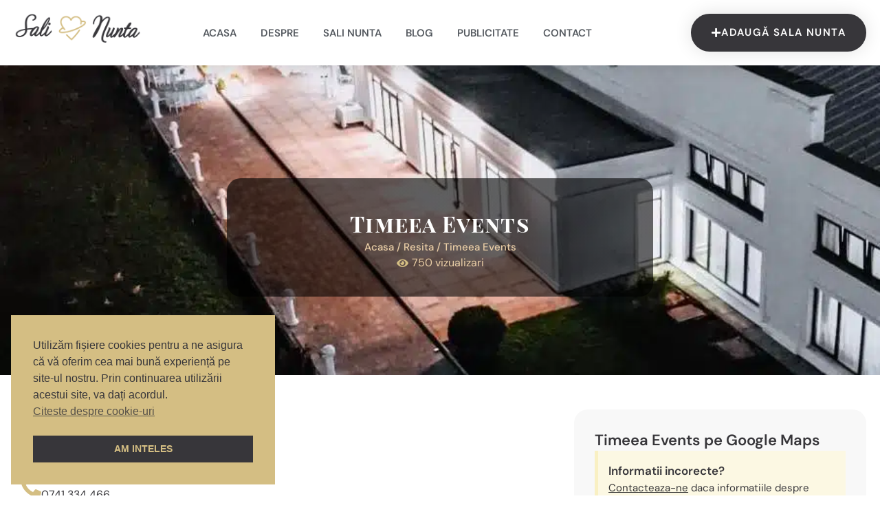

--- FILE ---
content_type: text/html; charset=UTF-8
request_url: https://sali-nunta.net/resita/timeea-events/
body_size: 14607
content:
<!DOCTYPE html>
<html lang="ro-RO" prefix="og: https://ogp.me/ns#">
<head>
	<meta charset="UTF-8">
	<meta name="viewport" content="width=device-width, initial-scale=1.0, viewport-fit=cover" />			<style>img:is([sizes="auto" i], [sizes^="auto," i]) { contain-intrinsic-size: 3000px 1500px }</style>
	
<!-- Optimizare pentru motoarele de căutare de Rank Math PRO - https://rankmath.com/ -->
<title>Timeea Events Resita - Săli nuntă în Resita - Sali-Nunta.net - Locații pentru nunți și evenimente din România</title>
<meta name="description" content="Timeea Events Resita - sală nuntă în Resita. Informații despre Complex Danubiu din Resita: adresă locație, website, număr de telefon, adresă de email, etc."/>
<meta name="robots" content="follow, index, max-snippet:-1, max-video-preview:-1, max-image-preview:large"/>
<link rel="canonical" href="https://sali-nunta.net/resita/timeea-events/" />
<meta property="og:locale" content="ro_RO" />
<meta property="og:type" content="article" />
<meta property="og:title" content="Timeea Events Resita - Săli nuntă în Resita - Sali-Nunta.net - Locații pentru nunți și evenimente din România" />
<meta property="og:description" content="Timeea Events Resita - sală nuntă în Resita. Informații despre Complex Danubiu din Resita: adresă locație, website, număr de telefon, adresă de email, etc." />
<meta property="og:url" content="https://sali-nunta.net/resita/timeea-events/" />
<meta property="og:site_name" content="Sali-Nunta.Net" />
<meta property="article:section" content="Resita" />
<meta property="og:image" content="https://sali-nunta.net/wp-content/uploads/2023/09/Timeea-Events.jpeg" />
<meta property="og:image:secure_url" content="https://sali-nunta.net/wp-content/uploads/2023/09/Timeea-Events.jpeg" />
<meta property="og:image:width" content="900" />
<meta property="og:image:height" content="900" />
<meta property="og:image:alt" content="Timeea Events" />
<meta property="og:image:type" content="image/jpeg" />
<meta property="article:published_time" content="2023-09-10T11:50:40+02:00" />
<meta name="twitter:card" content="summary_large_image" />
<meta name="twitter:title" content="Timeea Events Resita - Săli nuntă în Resita - Sali-Nunta.net - Locații pentru nunți și evenimente din România" />
<meta name="twitter:description" content="Timeea Events Resita - sală nuntă în Resita. Informații despre Complex Danubiu din Resita: adresă locație, website, număr de telefon, adresă de email, etc." />
<meta name="twitter:image" content="https://sali-nunta.net/wp-content/uploads/2023/09/Timeea-Events.jpeg" />
<meta name="twitter:label1" content="Scris de" />
<meta name="twitter:data1" content="Sali Nunta" />
<meta name="twitter:label2" content="Timp pentru citire" />
<meta name="twitter:data2" content="Mai puțin de 1 minut" />
<script type="application/ld+json" class="rank-math-schema-pro">{"@context":"https://schema.org","@graph":[{"@type":"Organization","@id":"https://sali-nunta.net/#organization","name":"Sali-Nunta.Net","logo":{"@type":"ImageObject","@id":"https://sali-nunta.net/#logo","url":"https://sali-nunta.net/wp-content/uploads/2023/09/sali-nunta-logo.png","contentUrl":"https://sali-nunta.net/wp-content/uploads/2023/09/sali-nunta-logo.png","caption":"Sali-Nunta.Net","inLanguage":"ro-RO","width":"800","height":"181"}},{"@type":"WebSite","@id":"https://sali-nunta.net/#website","url":"https://sali-nunta.net","name":"Sali-Nunta.Net","publisher":{"@id":"https://sali-nunta.net/#organization"},"inLanguage":"ro-RO"},{"@type":"ImageObject","@id":"https://sali-nunta.net/wp-content/uploads/2023/09/Timeea-Events.jpeg","url":"https://sali-nunta.net/wp-content/uploads/2023/09/Timeea-Events.jpeg","width":"900","height":"900","inLanguage":"ro-RO"},{"@type":"BreadcrumbList","@id":"https://sali-nunta.net/resita/timeea-events/#breadcrumb","itemListElement":[{"@type":"ListItem","position":"1","item":{"@id":"https://sali-nunta.net","name":"Acasa"}},{"@type":"ListItem","position":"2","item":{"@id":"https://sali-nunta.net/resita/","name":"Resita"}},{"@type":"ListItem","position":"3","item":{"@id":"https://sali-nunta.net/resita/timeea-events/","name":"Timeea Events"}}]},{"@type":"WebPage","@id":"https://sali-nunta.net/resita/timeea-events/#webpage","url":"https://sali-nunta.net/resita/timeea-events/","name":"Timeea Events Resita - S\u0103li nunt\u0103 \u00een Resita - Sali-Nunta.net - Loca\u021bii pentru nun\u021bi \u0219i evenimente din Rom\u00e2nia","datePublished":"2023-09-10T11:50:40+02:00","dateModified":"2023-09-10T11:50:40+02:00","isPartOf":{"@id":"https://sali-nunta.net/#website"},"primaryImageOfPage":{"@id":"https://sali-nunta.net/wp-content/uploads/2023/09/Timeea-Events.jpeg"},"inLanguage":"ro-RO","breadcrumb":{"@id":"https://sali-nunta.net/resita/timeea-events/#breadcrumb"}},{"@type":"Person","@id":"https://sali-nunta.net/resita/timeea-events/#author","name":"Sali Nunta","image":{"@type":"ImageObject","@id":"https://secure.gravatar.com/avatar/e9cea767339b5965894ad68695829d23b5cea4559fded4bfe3e7db5cfbc925f6?s=96&amp;d=mm&amp;r=g","url":"https://secure.gravatar.com/avatar/e9cea767339b5965894ad68695829d23b5cea4559fded4bfe3e7db5cfbc925f6?s=96&amp;d=mm&amp;r=g","caption":"Sali Nunta","inLanguage":"ro-RO"},"sameAs":["http://sali-nunta.net"],"worksFor":{"@id":"https://sali-nunta.net/#organization"}},{"@type":"Article","headline":"Timeea Events Resita - S\u0103li nunt\u0103 \u00een Resita - Sali-Nunta.net - Loca\u021bii pentru nun\u021bi \u0219i evenimente din Rom\u00e2nia","datePublished":"2023-09-10T11:50:40+02:00","dateModified":"2023-09-10T11:50:40+02:00","articleSection":"Resita","author":{"@id":"https://sali-nunta.net/resita/timeea-events/#author","name":"Sali Nunta"},"publisher":{"@id":"https://sali-nunta.net/#organization"},"description":"Timeea Events Resita - sal\u0103 nunt\u0103 \u00een Resita. Informa\u021bii despre Complex Danubiu din Resita: adres\u0103 loca\u021bie, website, num\u0103r de telefon, adres\u0103 de email, etc.","name":"Timeea Events Resita - S\u0103li nunt\u0103 \u00een Resita - Sali-Nunta.net - Loca\u021bii pentru nun\u021bi \u0219i evenimente din Rom\u00e2nia","@id":"https://sali-nunta.net/resita/timeea-events/#richSnippet","isPartOf":{"@id":"https://sali-nunta.net/resita/timeea-events/#webpage"},"image":{"@id":"https://sali-nunta.net/wp-content/uploads/2023/09/Timeea-Events.jpeg"},"inLanguage":"ro-RO","mainEntityOfPage":{"@id":"https://sali-nunta.net/resita/timeea-events/#webpage"}}]}</script>
<!-- /Rank Math - modul SEO pentru WordPress -->

<link rel="alternate" type="application/rss+xml" title="Sali-Nunta.net &raquo; Flux" href="https://sali-nunta.net/feed/" />
<link rel="alternate" type="application/rss+xml" title="Sali-Nunta.net &raquo; Flux comentarii" href="https://sali-nunta.net/comments/feed/" />
<link rel="alternate" type="application/rss+xml" title="Flux comentarii Sali-Nunta.net &raquo; Timeea Events" href="https://sali-nunta.net/resita/timeea-events/feed/" />
<script>
window._wpemojiSettings = {"baseUrl":"https:\/\/s.w.org\/images\/core\/emoji\/16.0.1\/72x72\/","ext":".png","svgUrl":"https:\/\/s.w.org\/images\/core\/emoji\/16.0.1\/svg\/","svgExt":".svg","source":{"concatemoji":"https:\/\/sali-nunta.net\/wp-includes\/js\/wp-emoji-release.min.js?ver=95dfaa715056972811558552b1d352a4"}};
/*! This file is auto-generated */
!function(s,n){var o,i,e;function c(e){try{var t={supportTests:e,timestamp:(new Date).valueOf()};sessionStorage.setItem(o,JSON.stringify(t))}catch(e){}}function p(e,t,n){e.clearRect(0,0,e.canvas.width,e.canvas.height),e.fillText(t,0,0);var t=new Uint32Array(e.getImageData(0,0,e.canvas.width,e.canvas.height).data),a=(e.clearRect(0,0,e.canvas.width,e.canvas.height),e.fillText(n,0,0),new Uint32Array(e.getImageData(0,0,e.canvas.width,e.canvas.height).data));return t.every(function(e,t){return e===a[t]})}function u(e,t){e.clearRect(0,0,e.canvas.width,e.canvas.height),e.fillText(t,0,0);for(var n=e.getImageData(16,16,1,1),a=0;a<n.data.length;a++)if(0!==n.data[a])return!1;return!0}function f(e,t,n,a){switch(t){case"flag":return n(e,"\ud83c\udff3\ufe0f\u200d\u26a7\ufe0f","\ud83c\udff3\ufe0f\u200b\u26a7\ufe0f")?!1:!n(e,"\ud83c\udde8\ud83c\uddf6","\ud83c\udde8\u200b\ud83c\uddf6")&&!n(e,"\ud83c\udff4\udb40\udc67\udb40\udc62\udb40\udc65\udb40\udc6e\udb40\udc67\udb40\udc7f","\ud83c\udff4\u200b\udb40\udc67\u200b\udb40\udc62\u200b\udb40\udc65\u200b\udb40\udc6e\u200b\udb40\udc67\u200b\udb40\udc7f");case"emoji":return!a(e,"\ud83e\udedf")}return!1}function g(e,t,n,a){var r="undefined"!=typeof WorkerGlobalScope&&self instanceof WorkerGlobalScope?new OffscreenCanvas(300,150):s.createElement("canvas"),o=r.getContext("2d",{willReadFrequently:!0}),i=(o.textBaseline="top",o.font="600 32px Arial",{});return e.forEach(function(e){i[e]=t(o,e,n,a)}),i}function t(e){var t=s.createElement("script");t.src=e,t.defer=!0,s.head.appendChild(t)}"undefined"!=typeof Promise&&(o="wpEmojiSettingsSupports",i=["flag","emoji"],n.supports={everything:!0,everythingExceptFlag:!0},e=new Promise(function(e){s.addEventListener("DOMContentLoaded",e,{once:!0})}),new Promise(function(t){var n=function(){try{var e=JSON.parse(sessionStorage.getItem(o));if("object"==typeof e&&"number"==typeof e.timestamp&&(new Date).valueOf()<e.timestamp+604800&&"object"==typeof e.supportTests)return e.supportTests}catch(e){}return null}();if(!n){if("undefined"!=typeof Worker&&"undefined"!=typeof OffscreenCanvas&&"undefined"!=typeof URL&&URL.createObjectURL&&"undefined"!=typeof Blob)try{var e="postMessage("+g.toString()+"("+[JSON.stringify(i),f.toString(),p.toString(),u.toString()].join(",")+"));",a=new Blob([e],{type:"text/javascript"}),r=new Worker(URL.createObjectURL(a),{name:"wpTestEmojiSupports"});return void(r.onmessage=function(e){c(n=e.data),r.terminate(),t(n)})}catch(e){}c(n=g(i,f,p,u))}t(n)}).then(function(e){for(var t in e)n.supports[t]=e[t],n.supports.everything=n.supports.everything&&n.supports[t],"flag"!==t&&(n.supports.everythingExceptFlag=n.supports.everythingExceptFlag&&n.supports[t]);n.supports.everythingExceptFlag=n.supports.everythingExceptFlag&&!n.supports.flag,n.DOMReady=!1,n.readyCallback=function(){n.DOMReady=!0}}).then(function(){return e}).then(function(){var e;n.supports.everything||(n.readyCallback(),(e=n.source||{}).concatemoji?t(e.concatemoji):e.wpemoji&&e.twemoji&&(t(e.twemoji),t(e.wpemoji)))}))}((window,document),window._wpemojiSettings);
</script>
<style id='wp-emoji-styles-inline-css'>

	img.wp-smiley, img.emoji {
		display: inline !important;
		border: none !important;
		box-shadow: none !important;
		height: 1em !important;
		width: 1em !important;
		margin: 0 0.07em !important;
		vertical-align: -0.1em !important;
		background: none !important;
		padding: 0 !important;
	}
</style>
<link rel='stylesheet' id='wp-block-library-css' href='https://sali-nunta.net/wp-includes/css/dist/block-library/style.min.css?ver=95dfaa715056972811558552b1d352a4' media='all' />
<style id='classic-theme-styles-inline-css'>
/*! This file is auto-generated */
.wp-block-button__link{color:#fff;background-color:#32373c;border-radius:9999px;box-shadow:none;text-decoration:none;padding:calc(.667em + 2px) calc(1.333em + 2px);font-size:1.125em}.wp-block-file__button{background:#32373c;color:#fff;text-decoration:none}
</style>
<style id='global-styles-inline-css'>
:root{--wp--preset--aspect-ratio--square: 1;--wp--preset--aspect-ratio--4-3: 4/3;--wp--preset--aspect-ratio--3-4: 3/4;--wp--preset--aspect-ratio--3-2: 3/2;--wp--preset--aspect-ratio--2-3: 2/3;--wp--preset--aspect-ratio--16-9: 16/9;--wp--preset--aspect-ratio--9-16: 9/16;--wp--preset--color--black: #000000;--wp--preset--color--cyan-bluish-gray: #abb8c3;--wp--preset--color--white: #ffffff;--wp--preset--color--pale-pink: #f78da7;--wp--preset--color--vivid-red: #cf2e2e;--wp--preset--color--luminous-vivid-orange: #ff6900;--wp--preset--color--luminous-vivid-amber: #fcb900;--wp--preset--color--light-green-cyan: #7bdcb5;--wp--preset--color--vivid-green-cyan: #00d084;--wp--preset--color--pale-cyan-blue: #8ed1fc;--wp--preset--color--vivid-cyan-blue: #0693e3;--wp--preset--color--vivid-purple: #9b51e0;--wp--preset--gradient--vivid-cyan-blue-to-vivid-purple: linear-gradient(135deg,rgba(6,147,227,1) 0%,rgb(155,81,224) 100%);--wp--preset--gradient--light-green-cyan-to-vivid-green-cyan: linear-gradient(135deg,rgb(122,220,180) 0%,rgb(0,208,130) 100%);--wp--preset--gradient--luminous-vivid-amber-to-luminous-vivid-orange: linear-gradient(135deg,rgba(252,185,0,1) 0%,rgba(255,105,0,1) 100%);--wp--preset--gradient--luminous-vivid-orange-to-vivid-red: linear-gradient(135deg,rgba(255,105,0,1) 0%,rgb(207,46,46) 100%);--wp--preset--gradient--very-light-gray-to-cyan-bluish-gray: linear-gradient(135deg,rgb(238,238,238) 0%,rgb(169,184,195) 100%);--wp--preset--gradient--cool-to-warm-spectrum: linear-gradient(135deg,rgb(74,234,220) 0%,rgb(151,120,209) 20%,rgb(207,42,186) 40%,rgb(238,44,130) 60%,rgb(251,105,98) 80%,rgb(254,248,76) 100%);--wp--preset--gradient--blush-light-purple: linear-gradient(135deg,rgb(255,206,236) 0%,rgb(152,150,240) 100%);--wp--preset--gradient--blush-bordeaux: linear-gradient(135deg,rgb(254,205,165) 0%,rgb(254,45,45) 50%,rgb(107,0,62) 100%);--wp--preset--gradient--luminous-dusk: linear-gradient(135deg,rgb(255,203,112) 0%,rgb(199,81,192) 50%,rgb(65,88,208) 100%);--wp--preset--gradient--pale-ocean: linear-gradient(135deg,rgb(255,245,203) 0%,rgb(182,227,212) 50%,rgb(51,167,181) 100%);--wp--preset--gradient--electric-grass: linear-gradient(135deg,rgb(202,248,128) 0%,rgb(113,206,126) 100%);--wp--preset--gradient--midnight: linear-gradient(135deg,rgb(2,3,129) 0%,rgb(40,116,252) 100%);--wp--preset--font-size--small: 13px;--wp--preset--font-size--medium: 20px;--wp--preset--font-size--large: 36px;--wp--preset--font-size--x-large: 42px;--wp--preset--spacing--20: 0.44rem;--wp--preset--spacing--30: 0.67rem;--wp--preset--spacing--40: 1rem;--wp--preset--spacing--50: 1.5rem;--wp--preset--spacing--60: 2.25rem;--wp--preset--spacing--70: 3.38rem;--wp--preset--spacing--80: 5.06rem;--wp--preset--shadow--natural: 6px 6px 9px rgba(0, 0, 0, 0.2);--wp--preset--shadow--deep: 12px 12px 50px rgba(0, 0, 0, 0.4);--wp--preset--shadow--sharp: 6px 6px 0px rgba(0, 0, 0, 0.2);--wp--preset--shadow--outlined: 6px 6px 0px -3px rgba(255, 255, 255, 1), 6px 6px rgba(0, 0, 0, 1);--wp--preset--shadow--crisp: 6px 6px 0px rgba(0, 0, 0, 1);}:where(.is-layout-flex){gap: 0.5em;}:where(.is-layout-grid){gap: 0.5em;}body .is-layout-flex{display: flex;}.is-layout-flex{flex-wrap: wrap;align-items: center;}.is-layout-flex > :is(*, div){margin: 0;}body .is-layout-grid{display: grid;}.is-layout-grid > :is(*, div){margin: 0;}:where(.wp-block-columns.is-layout-flex){gap: 2em;}:where(.wp-block-columns.is-layout-grid){gap: 2em;}:where(.wp-block-post-template.is-layout-flex){gap: 1.25em;}:where(.wp-block-post-template.is-layout-grid){gap: 1.25em;}.has-black-color{color: var(--wp--preset--color--black) !important;}.has-cyan-bluish-gray-color{color: var(--wp--preset--color--cyan-bluish-gray) !important;}.has-white-color{color: var(--wp--preset--color--white) !important;}.has-pale-pink-color{color: var(--wp--preset--color--pale-pink) !important;}.has-vivid-red-color{color: var(--wp--preset--color--vivid-red) !important;}.has-luminous-vivid-orange-color{color: var(--wp--preset--color--luminous-vivid-orange) !important;}.has-luminous-vivid-amber-color{color: var(--wp--preset--color--luminous-vivid-amber) !important;}.has-light-green-cyan-color{color: var(--wp--preset--color--light-green-cyan) !important;}.has-vivid-green-cyan-color{color: var(--wp--preset--color--vivid-green-cyan) !important;}.has-pale-cyan-blue-color{color: var(--wp--preset--color--pale-cyan-blue) !important;}.has-vivid-cyan-blue-color{color: var(--wp--preset--color--vivid-cyan-blue) !important;}.has-vivid-purple-color{color: var(--wp--preset--color--vivid-purple) !important;}.has-black-background-color{background-color: var(--wp--preset--color--black) !important;}.has-cyan-bluish-gray-background-color{background-color: var(--wp--preset--color--cyan-bluish-gray) !important;}.has-white-background-color{background-color: var(--wp--preset--color--white) !important;}.has-pale-pink-background-color{background-color: var(--wp--preset--color--pale-pink) !important;}.has-vivid-red-background-color{background-color: var(--wp--preset--color--vivid-red) !important;}.has-luminous-vivid-orange-background-color{background-color: var(--wp--preset--color--luminous-vivid-orange) !important;}.has-luminous-vivid-amber-background-color{background-color: var(--wp--preset--color--luminous-vivid-amber) !important;}.has-light-green-cyan-background-color{background-color: var(--wp--preset--color--light-green-cyan) !important;}.has-vivid-green-cyan-background-color{background-color: var(--wp--preset--color--vivid-green-cyan) !important;}.has-pale-cyan-blue-background-color{background-color: var(--wp--preset--color--pale-cyan-blue) !important;}.has-vivid-cyan-blue-background-color{background-color: var(--wp--preset--color--vivid-cyan-blue) !important;}.has-vivid-purple-background-color{background-color: var(--wp--preset--color--vivid-purple) !important;}.has-black-border-color{border-color: var(--wp--preset--color--black) !important;}.has-cyan-bluish-gray-border-color{border-color: var(--wp--preset--color--cyan-bluish-gray) !important;}.has-white-border-color{border-color: var(--wp--preset--color--white) !important;}.has-pale-pink-border-color{border-color: var(--wp--preset--color--pale-pink) !important;}.has-vivid-red-border-color{border-color: var(--wp--preset--color--vivid-red) !important;}.has-luminous-vivid-orange-border-color{border-color: var(--wp--preset--color--luminous-vivid-orange) !important;}.has-luminous-vivid-amber-border-color{border-color: var(--wp--preset--color--luminous-vivid-amber) !important;}.has-light-green-cyan-border-color{border-color: var(--wp--preset--color--light-green-cyan) !important;}.has-vivid-green-cyan-border-color{border-color: var(--wp--preset--color--vivid-green-cyan) !important;}.has-pale-cyan-blue-border-color{border-color: var(--wp--preset--color--pale-cyan-blue) !important;}.has-vivid-cyan-blue-border-color{border-color: var(--wp--preset--color--vivid-cyan-blue) !important;}.has-vivid-purple-border-color{border-color: var(--wp--preset--color--vivid-purple) !important;}.has-vivid-cyan-blue-to-vivid-purple-gradient-background{background: var(--wp--preset--gradient--vivid-cyan-blue-to-vivid-purple) !important;}.has-light-green-cyan-to-vivid-green-cyan-gradient-background{background: var(--wp--preset--gradient--light-green-cyan-to-vivid-green-cyan) !important;}.has-luminous-vivid-amber-to-luminous-vivid-orange-gradient-background{background: var(--wp--preset--gradient--luminous-vivid-amber-to-luminous-vivid-orange) !important;}.has-luminous-vivid-orange-to-vivid-red-gradient-background{background: var(--wp--preset--gradient--luminous-vivid-orange-to-vivid-red) !important;}.has-very-light-gray-to-cyan-bluish-gray-gradient-background{background: var(--wp--preset--gradient--very-light-gray-to-cyan-bluish-gray) !important;}.has-cool-to-warm-spectrum-gradient-background{background: var(--wp--preset--gradient--cool-to-warm-spectrum) !important;}.has-blush-light-purple-gradient-background{background: var(--wp--preset--gradient--blush-light-purple) !important;}.has-blush-bordeaux-gradient-background{background: var(--wp--preset--gradient--blush-bordeaux) !important;}.has-luminous-dusk-gradient-background{background: var(--wp--preset--gradient--luminous-dusk) !important;}.has-pale-ocean-gradient-background{background: var(--wp--preset--gradient--pale-ocean) !important;}.has-electric-grass-gradient-background{background: var(--wp--preset--gradient--electric-grass) !important;}.has-midnight-gradient-background{background: var(--wp--preset--gradient--midnight) !important;}.has-small-font-size{font-size: var(--wp--preset--font-size--small) !important;}.has-medium-font-size{font-size: var(--wp--preset--font-size--medium) !important;}.has-large-font-size{font-size: var(--wp--preset--font-size--large) !important;}.has-x-large-font-size{font-size: var(--wp--preset--font-size--x-large) !important;}
:where(.wp-block-post-template.is-layout-flex){gap: 1.25em;}:where(.wp-block-post-template.is-layout-grid){gap: 1.25em;}
:where(.wp-block-columns.is-layout-flex){gap: 2em;}:where(.wp-block-columns.is-layout-grid){gap: 2em;}
:root :where(.wp-block-pullquote){font-size: 1.5em;line-height: 1.6;}
</style>
<link rel='stylesheet' id='nsc_bar_nice-cookie-consent-css' href='https://sali-nunta.net/wp-content/plugins/beautiful-and-responsive-cookie-consent/public/cookieNSCconsent.min.css?ver=4.9.2' media='all' />
<link rel='stylesheet' id='perfectp-style-css' href='https://sali-nunta.net/wp-content/themes/perfectp/style.css?ver=1.0.0' media='all' />
<link rel='stylesheet' id='elementor-frontend-css' href='https://sali-nunta.net/wp-content/uploads/elementor/css/custom-frontend.min.css?ver=1767524142' media='all' />
<style id='elementor-frontend-inline-css'>
.elementor-773 .elementor-element.elementor-element-9a8d478:not(.elementor-motion-effects-element-type-background), .elementor-773 .elementor-element.elementor-element-9a8d478 > .elementor-motion-effects-container > .elementor-motion-effects-layer{background-image:url("https://sali-nunta.net/wp-content/uploads/2023/09/Timeea-Events.jpeg");}
</style>
<link rel='stylesheet' id='widget-image-css' href='https://sali-nunta.net/wp-content/plugins/elementor/assets/css/widget-image.min.css?ver=3.34.0' media='all' />
<link rel='stylesheet' id='widget-nav-menu-css' href='https://sali-nunta.net/wp-content/uploads/elementor/css/custom-pro-widget-nav-menu.min.css?ver=1767524142' media='all' />
<link rel='stylesheet' id='e-sticky-css' href='https://sali-nunta.net/wp-content/plugins/elementor-pro/assets/css/modules/sticky.min.css?ver=3.33.2' media='all' />
<link rel='stylesheet' id='widget-heading-css' href='https://sali-nunta.net/wp-content/plugins/elementor/assets/css/widget-heading.min.css?ver=3.34.0' media='all' />
<link rel='stylesheet' id='widget-icon-list-css' href='https://sali-nunta.net/wp-content/uploads/elementor/css/custom-widget-icon-list.min.css?ver=1767524142' media='all' />
<link rel='stylesheet' id='widget-icon-box-css' href='https://sali-nunta.net/wp-content/uploads/elementor/css/custom-widget-icon-box.min.css?ver=1767524142' media='all' />
<link rel='stylesheet' id='widget-share-buttons-css' href='https://sali-nunta.net/wp-content/plugins/elementor-pro/assets/css/widget-share-buttons.min.css?ver=3.33.2' media='all' />
<link rel='stylesheet' id='e-apple-webkit-css' href='https://sali-nunta.net/wp-content/uploads/elementor/css/custom-apple-webkit.min.css?ver=1767524142' media='all' />
<link rel='stylesheet' id='elementor-icons-shared-0-css' href='https://sali-nunta.net/wp-content/plugins/elementor/assets/lib/font-awesome/css/fontawesome.min.css?ver=5.15.3' media='all' />
<link rel='stylesheet' id='elementor-icons-fa-solid-css' href='https://sali-nunta.net/wp-content/plugins/elementor/assets/lib/font-awesome/css/solid.min.css?ver=5.15.3' media='all' />
<link rel='stylesheet' id='elementor-icons-fa-brands-css' href='https://sali-nunta.net/wp-content/plugins/elementor/assets/lib/font-awesome/css/brands.min.css?ver=5.15.3' media='all' />
<link rel='stylesheet' id='widget-google_maps-css' href='https://sali-nunta.net/wp-content/plugins/elementor/assets/css/widget-google_maps.min.css?ver=3.34.0' media='all' />
<link rel='stylesheet' id='widget-alert-css' href='https://sali-nunta.net/wp-content/uploads/elementor/css/custom-widget-alert.min.css?ver=1767524142' media='all' />
<link rel='stylesheet' id='swiper-css' href='https://sali-nunta.net/wp-content/plugins/elementor/assets/lib/swiper/v8/css/swiper.min.css?ver=8.4.5' media='all' />
<link rel='stylesheet' id='e-swiper-css' href='https://sali-nunta.net/wp-content/plugins/elementor/assets/css/conditionals/e-swiper.min.css?ver=3.34.0' media='all' />
<link rel='stylesheet' id='widget-loop-common-css' href='https://sali-nunta.net/wp-content/plugins/elementor-pro/assets/css/widget-loop-common.min.css?ver=3.33.2' media='all' />
<link rel='stylesheet' id='widget-loop-carousel-css' href='https://sali-nunta.net/wp-content/plugins/elementor-pro/assets/css/widget-loop-carousel.min.css?ver=3.33.2' media='all' />
<link rel='stylesheet' id='elementor-icons-css' href='https://sali-nunta.net/wp-content/plugins/elementor/assets/lib/eicons/css/elementor-icons.min.css?ver=5.45.0' media='all' />
<link rel='stylesheet' id='elementor-post-7-css' href='https://sali-nunta.net/wp-content/uploads/elementor/css/post-7.css?ver=1767524142' media='all' />
<link rel='stylesheet' id='elementor-post-12-css' href='https://sali-nunta.net/wp-content/uploads/elementor/css/post-12.css?ver=1767524142' media='all' />
<link rel='stylesheet' id='elementor-post-763-css' href='https://sali-nunta.net/wp-content/uploads/elementor/css/post-763.css?ver=1767524142' media='all' />
<link rel='stylesheet' id='elementor-post-773-css' href='https://sali-nunta.net/wp-content/uploads/elementor/css/post-773.css?ver=1767524145' media='all' />
<link rel='stylesheet' id='elementor-gf-local-playfairdisplaysc-css' href='https://sali-nunta.net/wp-content/uploads/elementor/google-fonts/css/playfairdisplaysc.css?ver=1746087739' media='all' />
<link rel='stylesheet' id='elementor-gf-local-dmsans-css' href='https://sali-nunta.net/wp-content/uploads/elementor/google-fonts/css/dmsans.css?ver=1746087761' media='all' />
<script src="https://sali-nunta.net/wp-includes/js/jquery/jquery.min.js?ver=3.7.1" id="jquery-core-js"></script>
<script src="https://sali-nunta.net/wp-includes/js/jquery/jquery-migrate.min.js?ver=3.4.1" id="jquery-migrate-js"></script>
<link rel="https://api.w.org/" href="https://sali-nunta.net/wp-json/" /><link rel="alternate" title="JSON" type="application/json" href="https://sali-nunta.net/wp-json/wp/v2/posts/487" /><link rel="EditURI" type="application/rsd+xml" title="RSD" href="https://sali-nunta.net/xmlrpc.php?rsd" />

<link rel='shortlink' href='https://sali-nunta.net/?p=487' />
<link rel="alternate" title="oEmbed (JSON)" type="application/json+oembed" href="https://sali-nunta.net/wp-json/oembed/1.0/embed?url=https%3A%2F%2Fsali-nunta.net%2Fresita%2Ftimeea-events%2F" />
<link rel="alternate" title="oEmbed (XML)" type="text/xml+oembed" href="https://sali-nunta.net/wp-json/oembed/1.0/embed?url=https%3A%2F%2Fsali-nunta.net%2Fresita%2Ftimeea-events%2F&#038;format=xml" />
<link rel="pingback" href="https://sali-nunta.net/xmlrpc.php"><meta name="generator" content="Elementor 3.34.0; features: additional_custom_breakpoints; settings: css_print_method-external, google_font-enabled, font_display-swap">
<style>
	.banner a {
    width: 100%
}
	#was-this-helpful {
		margin-bottom:30px;
	}
ul, ol {
    margin: 0;
}
	.postare  a {
		color:#bf9d42;
		font-weight:500;
	}
	.postare h2 {
		line-height: 28px;
	}
	.postare img {
		    border-radius: 10px;
width: 50%;
    height: 100%;
    object-fit: cover;
    object-position: bottom center;
		margin:0 auto;
		display:block;
	}
	    /*==========  Non-Mobile First Method  ==========*/

    /* Large Devices, Wide Screens */
    @media only screen and (max-width : 1200px) {


    }

    /* Medium Devices, Desktops */
    @media only screen and (max-width : 992px) {

    }

    /* Small Devices, Tablets */
    @media only screen and (max-width : 768px) {
.postare img {
	width: 100%;
    height: 500px;
}
    }

    /* Extra Small Devices, Phones */ 
    @media only screen and (max-width : 480px) {

.postare img {
    height: 100%;
}

    }

    /* Custom, iPhone Retina */ 
    @media only screen and (max-width : 320px) {

    }
</style>
			<style>
				.e-con.e-parent:nth-of-type(n+4):not(.e-lazyloaded):not(.e-no-lazyload),
				.e-con.e-parent:nth-of-type(n+4):not(.e-lazyloaded):not(.e-no-lazyload) * {
					background-image: none !important;
				}
				@media screen and (max-height: 1024px) {
					.e-con.e-parent:nth-of-type(n+3):not(.e-lazyloaded):not(.e-no-lazyload),
					.e-con.e-parent:nth-of-type(n+3):not(.e-lazyloaded):not(.e-no-lazyload) * {
						background-image: none !important;
					}
				}
				@media screen and (max-height: 640px) {
					.e-con.e-parent:nth-of-type(n+2):not(.e-lazyloaded):not(.e-no-lazyload),
					.e-con.e-parent:nth-of-type(n+2):not(.e-lazyloaded):not(.e-no-lazyload) * {
						background-image: none !important;
					}
				}
			</style>
			<script id="google_gtagjs" src="https://www.googletagmanager.com/gtag/js?id=G-TY2NWD41PT" async></script>
<script id="google_gtagjs-inline">
window.dataLayer = window.dataLayer || [];function gtag(){dataLayer.push(arguments);}gtag('js', new Date());gtag('config', 'G-TY2NWD41PT', {} );
</script>
<link rel="icon" href="https://sali-nunta.net/wp-content/uploads/2023/09/fvsalinunta-150x150.png" sizes="32x32" />
<link rel="icon" href="https://sali-nunta.net/wp-content/uploads/2023/09/fvsalinunta-300x300.png" sizes="192x192" />
<link rel="apple-touch-icon" href="https://sali-nunta.net/wp-content/uploads/2023/09/fvsalinunta-300x300.png" />
<meta name="msapplication-TileImage" content="https://sali-nunta.net/wp-content/uploads/2023/09/fvsalinunta-300x300.png" />
</head>
<body class="wp-singular post-template-default single single-post postid-487 single-format-standard wp-custom-logo wp-theme-perfectp elementor-default elementor-template-full-width elementor-kit-7 elementor-page-773">
		<header data-elementor-type="header" data-elementor-id="12" class="elementor elementor-12 elementor-location-header" data-elementor-post-type="elementor_library">
			<header class="elementor-element elementor-element-6d2e2e7 e-flex e-con-boxed e-con e-parent" data-id="6d2e2e7" data-element_type="container" data-settings="{&quot;background_background&quot;:&quot;classic&quot;,&quot;sticky&quot;:&quot;top&quot;,&quot;sticky_on&quot;:[&quot;widescreen&quot;,&quot;desktop&quot;,&quot;laptop&quot;,&quot;tablet_extra&quot;,&quot;tablet&quot;,&quot;mobile_extra&quot;,&quot;mobile&quot;],&quot;sticky_offset&quot;:0,&quot;sticky_effects_offset&quot;:0,&quot;sticky_anchor_link_offset&quot;:0}">
					<div class="e-con-inner">
		<div class="elementor-element elementor-element-d8f521b e-con-full e-flex e-con e-child" data-id="d8f521b" data-element_type="container">
				<div class="elementor-element elementor-element-e4d5d8a elementor-widget elementor-widget-theme-site-logo elementor-widget-image" data-id="e4d5d8a" data-element_type="widget" data-widget_type="theme-site-logo.default">
				<div class="elementor-widget-container">
											<a href="https://sali-nunta.net">
			<img fetchpriority="high" width="800" height="181" src="https://sali-nunta.net/wp-content/uploads/2023/09/sali-nunta-logo.png" class="attachment-full size-full wp-image-14" alt="" srcset="https://sali-nunta.net/wp-content/uploads/2023/09/sali-nunta-logo.png 800w, https://sali-nunta.net/wp-content/uploads/2023/09/sali-nunta-logo-300x68.png 300w, https://sali-nunta.net/wp-content/uploads/2023/09/sali-nunta-logo-768x174.png 768w" sizes="(max-width: 800px) 100vw, 800px" />				</a>
											</div>
				</div>
				</div>
		<div class="elementor-element elementor-element-2cf23a2 e-con-full e-flex e-con e-child" data-id="2cf23a2" data-element_type="container">
				<div class="elementor-element elementor-element-1d2f37a elementor-nav-menu__align-center elementor-nav-menu--stretch elementor-nav-menu__text-align-center elementor-widget-tablet_extra__width-initial elementor-nav-menu--dropdown-tablet elementor-nav-menu--toggle elementor-nav-menu--burger elementor-widget elementor-widget-nav-menu" data-id="1d2f37a" data-element_type="widget" data-settings="{&quot;full_width&quot;:&quot;stretch&quot;,&quot;layout&quot;:&quot;horizontal&quot;,&quot;submenu_icon&quot;:{&quot;value&quot;:&quot;&lt;i class=\&quot;fas fa-caret-down\&quot; aria-hidden=\&quot;true\&quot;&gt;&lt;\/i&gt;&quot;,&quot;library&quot;:&quot;fa-solid&quot;},&quot;toggle&quot;:&quot;burger&quot;}" data-widget_type="nav-menu.default">
				<div class="elementor-widget-container">
								<nav aria-label="Meniu" class="elementor-nav-menu--main elementor-nav-menu__container elementor-nav-menu--layout-horizontal e--pointer-underline e--animation-grow">
				<ul id="menu-1-1d2f37a" class="elementor-nav-menu"><li class="menu-item menu-item-type-post_type menu-item-object-page menu-item-home menu-item-822"><a href="https://sali-nunta.net/" class="elementor-item">Acasa</a></li>
<li class="menu-item menu-item-type-post_type menu-item-object-page menu-item-821"><a href="https://sali-nunta.net/despre/" class="elementor-item">Despre</a></li>
<li class="menu-item menu-item-type-post_type menu-item-object-page menu-item-820"><a href="https://sali-nunta.net/sali-nunta/" class="elementor-item">Sali Nunta</a></li>
<li class="menu-item menu-item-type-post_type menu-item-object-page current_page_parent menu-item-1205"><a href="https://sali-nunta.net/blog/" class="elementor-item">Blog</a></li>
<li class="menu-item menu-item-type-post_type menu-item-object-page menu-item-819"><a href="https://sali-nunta.net/publicitate/" class="elementor-item">Publicitate</a></li>
<li class="menu-item menu-item-type-post_type menu-item-object-page menu-item-818"><a href="https://sali-nunta.net/contact/" class="elementor-item">Contact</a></li>
</ul>			</nav>
					<div class="elementor-menu-toggle" role="button" tabindex="0" aria-label="Menu Toggle" aria-expanded="false">
			<i aria-hidden="true" role="presentation" class="elementor-menu-toggle__icon--open eicon-menu-bar"></i><i aria-hidden="true" role="presentation" class="elementor-menu-toggle__icon--close eicon-close"></i>		</div>
					<nav class="elementor-nav-menu--dropdown elementor-nav-menu__container" aria-hidden="true">
				<ul id="menu-2-1d2f37a" class="elementor-nav-menu"><li class="menu-item menu-item-type-post_type menu-item-object-page menu-item-home menu-item-822"><a href="https://sali-nunta.net/" class="elementor-item" tabindex="-1">Acasa</a></li>
<li class="menu-item menu-item-type-post_type menu-item-object-page menu-item-821"><a href="https://sali-nunta.net/despre/" class="elementor-item" tabindex="-1">Despre</a></li>
<li class="menu-item menu-item-type-post_type menu-item-object-page menu-item-820"><a href="https://sali-nunta.net/sali-nunta/" class="elementor-item" tabindex="-1">Sali Nunta</a></li>
<li class="menu-item menu-item-type-post_type menu-item-object-page current_page_parent menu-item-1205"><a href="https://sali-nunta.net/blog/" class="elementor-item" tabindex="-1">Blog</a></li>
<li class="menu-item menu-item-type-post_type menu-item-object-page menu-item-819"><a href="https://sali-nunta.net/publicitate/" class="elementor-item" tabindex="-1">Publicitate</a></li>
<li class="menu-item menu-item-type-post_type menu-item-object-page menu-item-818"><a href="https://sali-nunta.net/contact/" class="elementor-item" tabindex="-1">Contact</a></li>
</ul>			</nav>
						</div>
				</div>
				</div>
		<div class="elementor-element elementor-element-a16c872 e-con-full elementor-hidden-mobile e-flex e-con e-child" data-id="a16c872" data-element_type="container">
				<div class="elementor-element elementor-element-6dde7da elementor-align-right elementor-tablet-align-right elementor-hidden-phone elementor-widget-tablet__width-initial elementor-widget-tablet_extra__width-initial elementor-widget elementor-widget-button" data-id="6dde7da" data-element_type="widget" data-widget_type="button.default">
				<div class="elementor-widget-container">
									<div class="elementor-button-wrapper">
					<a class="elementor-button elementor-button-link elementor-size-sm" href="https://sali-nunta.net/adauga-sala-nunta/">
						<span class="elementor-button-content-wrapper">
						<span class="elementor-button-icon">
				<i aria-hidden="true" class="fas fa-plus"></i>			</span>
									<span class="elementor-button-text">Adaugă Sala Nunta</span>
					</span>
					</a>
				</div>
								</div>
				</div>
				</div>
					</div>
				</header>
				</header>
				<div data-elementor-type="single-post" data-elementor-id="773" class="elementor elementor-773 elementor-location-single post-487 post type-post status-publish format-standard has-post-thumbnail hentry category-resita" data-elementor-post-type="elementor_library">
			<div class="elementor-element elementor-element-9a8d478 e-flex e-con-boxed e-con e-parent" data-id="9a8d478" data-element_type="container" data-settings="{&quot;background_background&quot;:&quot;classic&quot;}">
					<div class="e-con-inner">
		<div class="elementor-element elementor-element-449330b e-con-full e-flex e-con e-child" data-id="449330b" data-element_type="container" data-settings="{&quot;background_background&quot;:&quot;gradient&quot;}">
				<div class="elementor-element elementor-element-a762b8f elementor-widget__width-auto elementor-widget elementor-widget-heading" data-id="a762b8f" data-element_type="widget" data-widget_type="heading.default">
				<div class="elementor-widget-container">
					<h1 class="elementor-heading-title elementor-size-default">Timeea Events</h1>				</div>
				</div>
				<div class="elementor-element elementor-element-64b8b5c elementor-align-center elementor-widget elementor-widget-breadcrumbs" data-id="64b8b5c" data-element_type="widget" data-widget_type="breadcrumbs.default">
				<div class="elementor-widget-container">
					<nav><a href="https://sali-nunta.net">Acasa</a><span class="separator"> / </span><a href="https://sali-nunta.net/resita/">Resita</a><span class="separator"> / </span><span class="last">Timeea Events</span></nav>				</div>
				</div>
				<div class="elementor-element elementor-element-78c270d elementor-icon-list--layout-inline elementor-align-center elementor-list-item-link-full_width elementor-widget elementor-widget-icon-list" data-id="78c270d" data-element_type="widget" data-widget_type="icon-list.default">
				<div class="elementor-widget-container">
							<ul class="elementor-icon-list-items elementor-inline-items">
							<li class="elementor-icon-list-item elementor-inline-item">
											<span class="elementor-icon-list-icon">
							<i aria-hidden="true" class="fas fa-eye"></i>						</span>
										<span class="elementor-icon-list-text">750 vizualizari</span>
									</li>
						</ul>
						</div>
				</div>
				</div>
					</div>
				</div>
		<div class="elementor-element elementor-element-2b8c79d e-flex e-con-boxed e-con e-parent" data-id="2b8c79d" data-element_type="container">
					<div class="e-con-inner">
		<div class="elementor-element elementor-element-bfeab63 e-con-full detaliisalon e-flex e-con e-child" data-id="bfeab63" data-element_type="container">
				<div class="elementor-element elementor-element-73cfec7 elementor-position-inline-start elementor-mobile-position-inline-start elementor-widget__width-inherit elementor-view-default elementor-widget elementor-widget-icon-box" data-id="73cfec7" data-element_type="widget" data-widget_type="icon-box.default">
				<div class="elementor-widget-container">
							<div class="elementor-icon-box-wrapper">

						<div class="elementor-icon-box-icon">
				<span  class="elementor-icon">
				<i aria-hidden="true" class="fas fa-map-marker-alt"></i>				</span>
			</div>
			
						<div class="elementor-icon-box-content">

									<div class="elementor-icon-box-title">
						<span  >
							Adresa						</span>
					</div>
				
									<p class="elementor-icon-box-description">
						Calea ȚEROVEI, Resita					</p>
				
			</div>
			
		</div>
						</div>
				</div>
				<div class="elementor-element elementor-element-7868a58 elementor-position-inline-start elementor-mobile-position-inline-start elementor-widget__width-inherit elementor-view-default elementor-widget elementor-widget-icon-box" data-id="7868a58" data-element_type="widget" data-widget_type="icon-box.default">
				<div class="elementor-widget-container">
							<div class="elementor-icon-box-wrapper">

						<div class="elementor-icon-box-icon">
				<span  class="elementor-icon">
				<i aria-hidden="true" class="fas fa-envelope"></i>				</span>
			</div>
			
						<div class="elementor-icon-box-content">

									<div class="elementor-icon-box-title">
						<span  >
							Email						</span>
					</div>
				
									<p class="elementor-icon-box-description">
						indisponibil					</p>
				
			</div>
			
		</div>
						</div>
				</div>
				<div class="elementor-element elementor-element-faef2e2 elementor-position-inline-start elementor-mobile-position-inline-start elementor-widget__width-inherit elementor-view-default elementor-widget elementor-widget-icon-box" data-id="faef2e2" data-element_type="widget" data-widget_type="icon-box.default">
				<div class="elementor-widget-container">
							<div class="elementor-icon-box-wrapper">

						<div class="elementor-icon-box-icon">
				<span  class="elementor-icon">
				<i aria-hidden="true" class="fas fa-phone-alt"></i>				</span>
			</div>
			
						<div class="elementor-icon-box-content">

									<div class="elementor-icon-box-title">
						<span  >
							Telefon						</span>
					</div>
				
									<p class="elementor-icon-box-description">
						0741 334 466					</p>
				
			</div>
			
		</div>
						</div>
				</div>
				<div class="elementor-element elementor-element-9a7ca10 elementor-position-inline-start elementor-mobile-position-inline-start elementor-widget__width-inherit elementor-view-default elementor-widget elementor-widget-icon-box" data-id="9a7ca10" data-element_type="widget" data-widget_type="icon-box.default">
				<div class="elementor-widget-container">
							<div class="elementor-icon-box-wrapper">

						<div class="elementor-icon-box-icon">
				<a href="http://www.restaurant-timeea.ro/" target="_blank" class="elementor-icon" tabindex="-1" aria-label="Website">
				<i aria-hidden="true" class="fas fa-globe"></i>				</a>
			</div>
			
						<div class="elementor-icon-box-content">

									<div class="elementor-icon-box-title">
						<a href="http://www.restaurant-timeea.ro/" target="_blank" >
							Website						</a>
					</div>
				
				
			</div>
			
		</div>
						</div>
				</div>
				<div class="elementor-element elementor-element-d1689ba elementor-position-inline-start elementor-mobile-position-inline-start elementor-widget__width-inherit elementor-view-default elementor-widget elementor-widget-icon-box" data-id="d1689ba" data-element_type="widget" data-widget_type="icon-box.default">
				<div class="elementor-widget-container">
							<div class="elementor-icon-box-wrapper">

						<div class="elementor-icon-box-icon">
				<a href="https://www.facebook.com/profile.php?id=100063594549984" target="_blank" class="elementor-icon" tabindex="-1" aria-label="Facebook">
				<i aria-hidden="true" class="fab fa-facebook-square"></i>				</a>
			</div>
			
						<div class="elementor-icon-box-content">

									<div class="elementor-icon-box-title">
						<a href="https://www.facebook.com/profile.php?id=100063594549984" target="_blank" >
							Facebook						</a>
					</div>
				
				
			</div>
			
		</div>
						</div>
				</div>
				<div class="elementor-element elementor-element-c4e815f elementor-widget__width-inherit elementor-widget elementor-widget-heading" data-id="c4e815f" data-element_type="widget" data-widget_type="heading.default">
				<div class="elementor-widget-container">
					<h2 class="elementor-heading-title elementor-size-default">Distribuie salon nunta</h2>				</div>
				</div>
				<div class="elementor-element elementor-element-46acdd0 elementor-share-buttons--skin-flat elementor-share-buttons--shape-rounded elementor-widget__width-inherit elementor-share-buttons--view-icon-text elementor-grid-0 elementor-share-buttons--color-official elementor-widget elementor-widget-share-buttons" data-id="46acdd0" data-element_type="widget" data-widget_type="share-buttons.default">
				<div class="elementor-widget-container">
							<div class="elementor-grid" role="list">
								<div class="elementor-grid-item" role="listitem">
						<div class="elementor-share-btn elementor-share-btn_facebook" role="button" tabindex="0" aria-label="Share on facebook">
															<span class="elementor-share-btn__icon">
								<i class="fab fa-facebook" aria-hidden="true"></i>							</span>
																						<div class="elementor-share-btn__text">
																			<span class="elementor-share-btn__title">
										Facebook									</span>
																	</div>
													</div>
					</div>
									<div class="elementor-grid-item" role="listitem">
						<div class="elementor-share-btn elementor-share-btn_email" role="button" tabindex="0" aria-label="Share on email">
															<span class="elementor-share-btn__icon">
								<i class="fas fa-envelope" aria-hidden="true"></i>							</span>
																						<div class="elementor-share-btn__text">
																			<span class="elementor-share-btn__title">
										Email									</span>
																	</div>
													</div>
					</div>
									<div class="elementor-grid-item" role="listitem">
						<div class="elementor-share-btn elementor-share-btn_telegram" role="button" tabindex="0" aria-label="Share on telegram">
															<span class="elementor-share-btn__icon">
								<i class="fab fa-telegram" aria-hidden="true"></i>							</span>
																						<div class="elementor-share-btn__text">
																			<span class="elementor-share-btn__title">
										Telegram									</span>
																	</div>
													</div>
					</div>
									<div class="elementor-grid-item" role="listitem">
						<div class="elementor-share-btn elementor-share-btn_whatsapp" role="button" tabindex="0" aria-label="Share on whatsapp">
															<span class="elementor-share-btn__icon">
								<i class="fab fa-whatsapp" aria-hidden="true"></i>							</span>
																						<div class="elementor-share-btn__text">
																			<span class="elementor-share-btn__title">
										WhatsApp									</span>
																	</div>
													</div>
					</div>
						</div>
						</div>
				</div>
				</div>
		<div class="elementor-element elementor-element-dfd8776 e-con-full e-flex e-con e-child" data-id="dfd8776" data-element_type="container" data-settings="{&quot;background_background&quot;:&quot;classic&quot;}">
				<div class="elementor-element elementor-element-5f1f5bb elementor-widget elementor-widget-heading" data-id="5f1f5bb" data-element_type="widget" data-widget_type="heading.default">
				<div class="elementor-widget-container">
					<h2 class="elementor-heading-title elementor-size-default">Timeea Events pe Google Maps</h2>				</div>
				</div>
				<div class="elementor-element elementor-element-6122815 elementor-alert-warning alert elementor-widget elementor-widget-alert" data-id="6122815" data-element_type="widget" data-widget_type="alert.default">
				<div class="elementor-widget-container">
							<div class="elementor-alert" role="alert">

						<span class="elementor-alert-title">Informatii incorecte?</span>
			
						<span class="elementor-alert-description"><a href="https://sali-nunta.net/contact/" title="Contact Sali Nunta">Contacteaza-ne</a> daca informatiile despre aceasta locatie nu mai sunt de actualitate.</span>
			
			
		</div>
						</div>
				</div>
				</div>
					</div>
				</div>
		<div class="elementor-element elementor-element-26dcafb e-flex e-con-boxed e-con e-parent" data-id="26dcafb" data-element_type="container" data-settings="{&quot;background_background&quot;:&quot;classic&quot;}">
					<div class="e-con-inner">
		<div class="elementor-element elementor-element-3501d62 e-con-full e-flex e-con e-child" data-id="3501d62" data-element_type="container">
				<div class="elementor-element elementor-element-42bfd8d elementor-widget elementor-widget-heading" data-id="42bfd8d" data-element_type="widget" data-widget_type="heading.default">
				<div class="elementor-widget-container">
					<h2 class="elementor-heading-title elementor-size-default">Alte sali de nunta din acelasi oras.</h2>				</div>
				</div>
				</div>
		<div class="elementor-element elementor-element-000f0dc e-con-full e-flex e-con e-child" data-id="000f0dc" data-element_type="container">
				<div class="elementor-element elementor-element-2c04d2d elementor-pagination-type-bullets elementor-pagination-position-outside elementor-widget elementor-widget-loop-carousel" data-id="2c04d2d" data-element_type="widget" data-settings="{&quot;template_id&quot;:&quot;753&quot;,&quot;autoplay_speed&quot;:4000,&quot;image_spacing_custom&quot;:{&quot;unit&quot;:&quot;px&quot;,&quot;size&quot;:20,&quot;sizes&quot;:[]},&quot;_skin&quot;:&quot;post&quot;,&quot;slides_to_show&quot;:&quot;3&quot;,&quot;slides_to_show_widescreen&quot;:&quot;3&quot;,&quot;slides_to_show_laptop&quot;:&quot;3&quot;,&quot;slides_to_show_tablet_extra&quot;:&quot;3&quot;,&quot;slides_to_show_tablet&quot;:&quot;2&quot;,&quot;slides_to_show_mobile_extra&quot;:&quot;2&quot;,&quot;slides_to_show_mobile&quot;:&quot;1&quot;,&quot;slides_to_scroll&quot;:&quot;1&quot;,&quot;edit_handle_selector&quot;:&quot;.elementor-loop-container&quot;,&quot;autoplay&quot;:&quot;yes&quot;,&quot;pause_on_hover&quot;:&quot;yes&quot;,&quot;pause_on_interaction&quot;:&quot;yes&quot;,&quot;infinite&quot;:&quot;yes&quot;,&quot;speed&quot;:500,&quot;offset_sides&quot;:&quot;none&quot;,&quot;pagination&quot;:&quot;bullets&quot;,&quot;image_spacing_custom_widescreen&quot;:{&quot;unit&quot;:&quot;px&quot;,&quot;size&quot;:&quot;&quot;,&quot;sizes&quot;:[]},&quot;image_spacing_custom_laptop&quot;:{&quot;unit&quot;:&quot;px&quot;,&quot;size&quot;:&quot;&quot;,&quot;sizes&quot;:[]},&quot;image_spacing_custom_tablet_extra&quot;:{&quot;unit&quot;:&quot;px&quot;,&quot;size&quot;:&quot;&quot;,&quot;sizes&quot;:[]},&quot;image_spacing_custom_tablet&quot;:{&quot;unit&quot;:&quot;px&quot;,&quot;size&quot;:&quot;&quot;,&quot;sizes&quot;:[]},&quot;image_spacing_custom_mobile_extra&quot;:{&quot;unit&quot;:&quot;px&quot;,&quot;size&quot;:&quot;&quot;,&quot;sizes&quot;:[]},&quot;image_spacing_custom_mobile&quot;:{&quot;unit&quot;:&quot;px&quot;,&quot;size&quot;:&quot;&quot;,&quot;sizes&quot;:[]}}" data-widget_type="loop-carousel.post">
				<div class="elementor-widget-container">
							<div class="swiper elementor-loop-container elementor-grid" role="list" dir="ltr">
				<div class="swiper-wrapper" aria-live="off">
		<style id="loop-753">.elementor-753 .elementor-element.elementor-element-9f44866{--display:flex;--align-items:center;--container-widget-width:calc( ( 1 - var( --container-widget-flex-grow ) ) * 100% );--gap:0px 0px;--row-gap:0px;--column-gap:0px;border-style:solid;--border-style:solid;border-width:1px 1px 1px 1px;--border-top-width:1px;--border-right-width:1px;--border-bottom-width:1px;--border-left-width:1px;border-color:#37363A14;--border-color:#37363A14;--border-radius:15px 15px 15px 15px;--padding-top:0px;--padding-bottom:30px;--padding-left:0px;--padding-right:0px;}.elementor-753 .elementor-element.elementor-element-9f44866:not(.elementor-motion-effects-element-type-background), .elementor-753 .elementor-element.elementor-element-9f44866 > .elementor-motion-effects-container > .elementor-motion-effects-layer{background-color:#FFFFFF;}.elementor-widget-image .widget-image-caption{color:var( --e-global-color-text );font-family:var( --e-global-typography-text-font-family ), Sans-serif;font-weight:var( --e-global-typography-text-font-weight );}.elementor-753 .elementor-element.elementor-element-aceac3e img{height:250px;object-fit:cover;object-position:center center;border-radius:15px 15px 0px 0px;}.elementor-widget-theme-post-title .elementor-heading-title{font-family:var( --e-global-typography-primary-font-family ), Sans-serif;font-weight:var( --e-global-typography-primary-font-weight );color:var( --e-global-color-primary );}.elementor-753 .elementor-element.elementor-element-6b0c190 > .elementor-widget-container{padding:20px 0px 0px 0px;}.elementor-753 .elementor-element.elementor-element-6b0c190{text-align:center;}.elementor-753 .elementor-element.elementor-element-6b0c190 .elementor-heading-title{font-family:"Playfair Display SC", Sans-serif;font-size:22px;font-weight:600;color:var( --e-global-color-text );}.elementor-widget-icon-box.elementor-view-stacked .elementor-icon{background-color:var( --e-global-color-primary );}.elementor-widget-icon-box.elementor-view-framed .elementor-icon, .elementor-widget-icon-box.elementor-view-default .elementor-icon{fill:var( --e-global-color-primary );color:var( --e-global-color-primary );border-color:var( --e-global-color-primary );}.elementor-widget-icon-box .elementor-icon-box-title, .elementor-widget-icon-box .elementor-icon-box-title a{font-family:var( --e-global-typography-primary-font-family ), Sans-serif;font-weight:var( --e-global-typography-primary-font-weight );}.elementor-widget-icon-box .elementor-icon-box-title{color:var( --e-global-color-primary );}.elementor-widget-icon-box:has(:hover) .elementor-icon-box-title,
					 .elementor-widget-icon-box:has(:focus) .elementor-icon-box-title{color:var( --e-global-color-primary );}.elementor-widget-icon-box .elementor-icon-box-description{font-family:var( --e-global-typography-text-font-family ), Sans-serif;font-weight:var( --e-global-typography-text-font-weight );color:var( --e-global-color-text );}.elementor-753 .elementor-element.elementor-element-3d86977 > .elementor-widget-container{padding:15px 0px 0px 0px;}.elementor-753 .elementor-element.elementor-element-3d86977 .elementor-icon-box-wrapper{align-items:center;text-align:start;}.elementor-753 .elementor-element.elementor-element-3d86977.elementor-view-stacked .elementor-icon{background-color:var( --e-global-color-text );}.elementor-753 .elementor-element.elementor-element-3d86977.elementor-view-framed .elementor-icon, .elementor-753 .elementor-element.elementor-element-3d86977.elementor-view-default .elementor-icon{fill:var( --e-global-color-text );color:var( --e-global-color-text );border-color:var( --e-global-color-text );}.elementor-753 .elementor-element.elementor-element-3d86977 .elementor-icon{font-size:16px;}.elementor-753 .elementor-element.elementor-element-3d86977 .elementor-icon-box-title, .elementor-753 .elementor-element.elementor-element-3d86977 .elementor-icon-box-title a{font-family:var( --e-global-typography-secondary-font-family ), Sans-serif;font-weight:var( --e-global-typography-secondary-font-weight );}.elementor-753 .elementor-element.elementor-element-3d86977 .elementor-icon-box-title{color:var( --e-global-color-text );}.elementor-753 .elementor-element.elementor-element-c684aea > .elementor-widget-container{padding:10px 0px 0px 0px;}.elementor-753 .elementor-element.elementor-element-c684aea .elementor-icon-box-wrapper{align-items:center;text-align:start;}.elementor-753 .elementor-element.elementor-element-c684aea.elementor-view-stacked .elementor-icon{background-color:var( --e-global-color-text );}.elementor-753 .elementor-element.elementor-element-c684aea.elementor-view-framed .elementor-icon, .elementor-753 .elementor-element.elementor-element-c684aea.elementor-view-default .elementor-icon{fill:var( --e-global-color-text );color:var( --e-global-color-text );border-color:var( --e-global-color-text );}.elementor-753 .elementor-element.elementor-element-c684aea .elementor-icon{font-size:16px;}.elementor-753 .elementor-element.elementor-element-c684aea .elementor-icon-box-title, .elementor-753 .elementor-element.elementor-element-c684aea .elementor-icon-box-title a{font-family:var( --e-global-typography-secondary-font-family ), Sans-serif;font-weight:var( --e-global-typography-secondary-font-weight );}.elementor-753 .elementor-element.elementor-element-c684aea .elementor-icon-box-title{color:var( --e-global-color-text );}.elementor-widget-button .elementor-button{background-color:var( --e-global-color-accent );font-family:var( --e-global-typography-accent-font-family ), Sans-serif;font-weight:var( --e-global-typography-accent-font-weight );}.elementor-753 .elementor-element.elementor-element-470a88d .elementor-button{background-color:#37363A00;font-family:"DM Sans", Sans-serif;font-size:16px;font-weight:700;text-transform:uppercase;fill:var( --e-global-color-text );color:var( --e-global-color-text );border-radius:0px 0px 0px 0px;padding:0px 0px 0px 0px;}.elementor-753 .elementor-element.elementor-element-470a88d > .elementor-widget-container{padding:20px 0px 0px 0px;}.elementor-753 .elementor-element.elementor-element-470a88d .elementor-button-content-wrapper{flex-direction:row-reverse;}.elementor-753 .elementor-element.elementor-element-470a88d .elementor-button:hover, .elementor-753 .elementor-element.elementor-element-470a88d .elementor-button:focus{color:var( --e-global-color-primary );}.elementor-753 .elementor-element.elementor-element-470a88d .elementor-button:hover svg, .elementor-753 .elementor-element.elementor-element-470a88d .elementor-button:focus svg{fill:var( --e-global-color-primary );}</style>		<div data-elementor-type="loop-item" data-elementor-id="753" class="elementor elementor-753 swiper-slide e-loop-item e-loop-item-493 post-493 post type-post status-publish format-standard has-post-thumbnail hentry category-resita" data-elementor-post-type="elementor_library" role="group" aria-roledescription="slide" data-custom-edit-handle="1">
			<div class="elementor-element elementor-element-9f44866 e-flex e-con-boxed e-con e-parent" data-id="9f44866" data-element_type="container" data-settings="{&quot;background_background&quot;:&quot;classic&quot;}">
					<div class="e-con-inner">
				<div class="elementor-element elementor-element-aceac3e elementor-widget elementor-widget-image" data-id="aceac3e" data-element_type="widget" data-settings="{&quot;_animation&quot;:&quot;none&quot;}" data-widget_type="image.default">
				<div class="elementor-widget-container">
																<a href="https://sali-nunta.net/resita/restaurant-nera/">
							<img width="640" height="391" src="https://sali-nunta.net/wp-content/uploads/2023/09/Restaurant-Nera-1024x626.jpeg" class="attachment-large size-large wp-image-494" alt="" srcset="https://sali-nunta.net/wp-content/uploads/2023/09/Restaurant-Nera-1024x626.jpeg 1024w, https://sali-nunta.net/wp-content/uploads/2023/09/Restaurant-Nera-300x184.jpeg 300w, https://sali-nunta.net/wp-content/uploads/2023/09/Restaurant-Nera-768x470.jpeg 768w, https://sali-nunta.net/wp-content/uploads/2023/09/Restaurant-Nera-1536x940.jpeg 1536w, https://sali-nunta.net/wp-content/uploads/2023/09/Restaurant-Nera.jpeg 1584w" sizes="(max-width: 640px) 100vw, 640px" />								</a>
															</div>
				</div>
				<div class="elementor-element elementor-element-6b0c190 elementor-widget elementor-widget-theme-post-title elementor-page-title elementor-widget-heading" data-id="6b0c190" data-element_type="widget" data-widget_type="theme-post-title.default">
				<div class="elementor-widget-container">
					<h4 class="elementor-heading-title elementor-size-default"><a href="https://sali-nunta.net/resita/restaurant-nera/">Restaurant Nera</a></h4>				</div>
				</div>
				<div class="elementor-element elementor-element-3d86977 elementor-position-inline-start elementor-mobile-position-inline-start elementor-view-default elementor-widget elementor-widget-icon-box" data-id="3d86977" data-element_type="widget" data-widget_type="icon-box.default">
				<div class="elementor-widget-container">
							<div class="elementor-icon-box-wrapper">

						<div class="elementor-icon-box-icon">
				<span  class="elementor-icon">
				<i aria-hidden="true" class="fas fa-map-marker-alt"></i>				</span>
			</div>
			
						<div class="elementor-icon-box-content">

									<div class="elementor-icon-box-title">
						<span  >
							Piața 1 Decembrie 1918, nr.3, Resita						</span>
					</div>
				
				
			</div>
			
		</div>
						</div>
				</div>
				<div class="elementor-element elementor-element-c684aea elementor-position-inline-start elementor-mobile-position-inline-start elementor-view-default elementor-widget elementor-widget-icon-box" data-id="c684aea" data-element_type="widget" data-widget_type="icon-box.default">
				<div class="elementor-widget-container">
							<div class="elementor-icon-box-wrapper">

						<div class="elementor-icon-box-icon">
				<span  class="elementor-icon">
				<i aria-hidden="true" class="fas fa-envelope"></i>				</span>
			</div>
			
						<div class="elementor-icon-box-content">

									<div class="elementor-icon-box-title">
						<span  >
							 restaurantnera@yahoo.com						</span>
					</div>
				
				
			</div>
			
		</div>
						</div>
				</div>
				<div class="elementor-element elementor-element-470a88d elementor-widget elementor-widget-button" data-id="470a88d" data-element_type="widget" data-widget_type="button.default">
				<div class="elementor-widget-container">
									<div class="elementor-button-wrapper">
					<a class="elementor-button elementor-button-link elementor-size-sm" href="https://sali-nunta.net/resita/restaurant-nera/">
						<span class="elementor-button-content-wrapper">
						<span class="elementor-button-icon">
				<i aria-hidden="true" class="fas fa-angle-right"></i>			</span>
									<span class="elementor-button-text">Detalii</span>
					</span>
					</a>
				</div>
								</div>
				</div>
					</div>
				</div>
				</div>
				<div data-elementor-type="loop-item" data-elementor-id="753" class="elementor elementor-753 swiper-slide e-loop-item e-loop-item-490 post-490 post type-post status-publish format-standard has-post-thumbnail hentry category-resita" data-elementor-post-type="elementor_library" role="group" aria-roledescription="slide" data-custom-edit-handle="1">
			<div class="elementor-element elementor-element-9f44866 e-flex e-con-boxed e-con e-parent" data-id="9f44866" data-element_type="container" data-settings="{&quot;background_background&quot;:&quot;classic&quot;}">
					<div class="e-con-inner">
				<div class="elementor-element elementor-element-aceac3e elementor-widget elementor-widget-image" data-id="aceac3e" data-element_type="widget" data-settings="{&quot;_animation&quot;:&quot;none&quot;}" data-widget_type="image.default">
				<div class="elementor-widget-container">
																<a href="https://sali-nunta.net/resita/hotel-rogge/">
							<img width="640" height="853" src="https://sali-nunta.net/wp-content/uploads/2023/09/Hotel-ROGGE.jpeg" class="attachment-large size-large wp-image-491" alt="" srcset="https://sali-nunta.net/wp-content/uploads/2023/09/Hotel-ROGGE.jpeg 768w, https://sali-nunta.net/wp-content/uploads/2023/09/Hotel-ROGGE-225x300.jpeg 225w" sizes="(max-width: 640px) 100vw, 640px" />								</a>
															</div>
				</div>
				<div class="elementor-element elementor-element-6b0c190 elementor-widget elementor-widget-theme-post-title elementor-page-title elementor-widget-heading" data-id="6b0c190" data-element_type="widget" data-widget_type="theme-post-title.default">
				<div class="elementor-widget-container">
					<h4 class="elementor-heading-title elementor-size-default"><a href="https://sali-nunta.net/resita/hotel-rogge/">Hotel ROGGE</a></h4>				</div>
				</div>
				<div class="elementor-element elementor-element-3d86977 elementor-position-inline-start elementor-mobile-position-inline-start elementor-view-default elementor-widget elementor-widget-icon-box" data-id="3d86977" data-element_type="widget" data-widget_type="icon-box.default">
				<div class="elementor-widget-container">
							<div class="elementor-icon-box-wrapper">

						<div class="elementor-icon-box-icon">
				<span  class="elementor-icon">
				<i aria-hidden="true" class="fas fa-map-marker-alt"></i>				</span>
			</div>
			
						<div class="elementor-icon-box-content">

									<div class="elementor-icon-box-title">
						<span  >
							I.L Caragiale nr 12, Resita						</span>
					</div>
				
				
			</div>
			
		</div>
						</div>
				</div>
				<div class="elementor-element elementor-element-c684aea elementor-position-inline-start elementor-mobile-position-inline-start elementor-view-default elementor-widget elementor-widget-icon-box" data-id="c684aea" data-element_type="widget" data-widget_type="icon-box.default">
				<div class="elementor-widget-container">
							<div class="elementor-icon-box-wrapper">

						<div class="elementor-icon-box-icon">
				<span  class="elementor-icon">
				<i aria-hidden="true" class="fas fa-envelope"></i>				</span>
			</div>
			
						<div class="elementor-icon-box-content">

									<div class="elementor-icon-box-title">
						<span  >
							rezervari@hotelrogge.ro						</span>
					</div>
				
				
			</div>
			
		</div>
						</div>
				</div>
				<div class="elementor-element elementor-element-470a88d elementor-widget elementor-widget-button" data-id="470a88d" data-element_type="widget" data-widget_type="button.default">
				<div class="elementor-widget-container">
									<div class="elementor-button-wrapper">
					<a class="elementor-button elementor-button-link elementor-size-sm" href="https://sali-nunta.net/resita/hotel-rogge/">
						<span class="elementor-button-content-wrapper">
						<span class="elementor-button-icon">
				<i aria-hidden="true" class="fas fa-angle-right"></i>			</span>
									<span class="elementor-button-text">Detalii</span>
					</span>
					</a>
				</div>
								</div>
				</div>
					</div>
				</div>
				</div>
				</div>
		</div>
					<div class="swiper-pagination"></div>
						</div>
				</div>
				</div>
					</div>
				</div>
				</div>
				<footer data-elementor-type="footer" data-elementor-id="763" class="elementor elementor-763 elementor-location-footer" data-elementor-post-type="elementor_library">
			<div class="elementor-element elementor-element-7ea751e e-flex e-con-boxed e-con e-parent" data-id="7ea751e" data-element_type="container" data-settings="{&quot;background_background&quot;:&quot;classic&quot;}">
					<div class="e-con-inner">
		<div class="elementor-element elementor-element-e253c66 e-flex e-con-boxed e-con e-child" data-id="e253c66" data-element_type="container">
					<div class="e-con-inner">
				<div class="elementor-element elementor-element-9b04f89 elementor-widget elementor-widget-image" data-id="9b04f89" data-element_type="widget" data-widget_type="image.default">
				<div class="elementor-widget-container">
																<a href="https://sali-nunta.net">
							<img loading="lazy" width="640" height="145" src="https://sali-nunta.net/wp-content/uploads/2023/10/sali-nunta-logofooter.png" class="attachment-large size-large wp-image-771" alt="" srcset="https://sali-nunta.net/wp-content/uploads/2023/10/sali-nunta-logofooter.png 800w, https://sali-nunta.net/wp-content/uploads/2023/10/sali-nunta-logofooter-300x68.png 300w, https://sali-nunta.net/wp-content/uploads/2023/10/sali-nunta-logofooter-768x174.png 768w" sizes="(max-width: 640px) 100vw, 640px" />								</a>
															</div>
				</div>
				<div class="elementor-element elementor-element-fae490b elementor-widget elementor-widget-heading" data-id="fae490b" data-element_type="widget" data-widget_type="heading.default">
				<div class="elementor-widget-container">
					<div class="elementor-heading-title elementor-size-default"><a href="https://sali-nunta.net/sali-nunta/">Director sali nunta Romania.</a></div>				</div>
				</div>
				<div class="elementor-element elementor-element-fb4257e elementor-icon-list--layout-inline elementor-align-center elementor-list-item-link-full_width elementor-widget elementor-widget-icon-list" data-id="fb4257e" data-element_type="widget" data-widget_type="icon-list.default">
				<div class="elementor-widget-container">
							<ul class="elementor-icon-list-items elementor-inline-items">
							<li class="elementor-icon-list-item elementor-inline-item">
											<a href="https://sali-nunta.net/termeni-si-conditii/">

											<span class="elementor-icon-list-text">Termeni si Conditii</span>
											</a>
									</li>
								<li class="elementor-icon-list-item elementor-inline-item">
											<a href="https://sali-nunta.net/politica-de-confidentialitate/">

											<span class="elementor-icon-list-text">Politica de Confidentialitate</span>
											</a>
									</li>
								<li class="elementor-icon-list-item elementor-inline-item">
											<a href="https://sali-nunta.net/politica-cookie/">

											<span class="elementor-icon-list-text">Politica Cookie</span>
											</a>
									</li>
						</ul>
						</div>
				</div>
					</div>
				</div>
					</div>
				</div>
		<div class="elementor-element elementor-element-b5fdcce e-flex e-con-boxed e-con e-parent" data-id="b5fdcce" data-element_type="container" data-settings="{&quot;background_background&quot;:&quot;classic&quot;}">
					<div class="e-con-inner">
		<div class="elementor-element elementor-element-5ad6727 e-con-full e-flex e-con e-child" data-id="5ad6727" data-element_type="container">
				<div class="elementor-element elementor-element-b405a6b elementor-widget elementor-widget-heading" data-id="b405a6b" data-element_type="widget" data-widget_type="heading.default">
				<div class="elementor-widget-container">
					<div class="elementor-heading-title elementor-size-default">Copyright © 2026 - Sali-Nunta.Net  - Toate drepturile rezervate.</div>				</div>
				</div>
				</div>
		<div class="elementor-element elementor-element-aa66a08 e-flex e-con-boxed e-con e-child" data-id="aa66a08" data-element_type="container">
					<div class="e-con-inner">
				<div class="elementor-element elementor-element-5387f89 elementor-widget elementor-widget-heading" data-id="5387f89" data-element_type="widget" data-widget_type="heading.default">
				<div class="elementor-widget-container">
					<div class="elementor-heading-title elementor-size-default">In colaborare cu <a href="https://perfect-pixel.ro" title="Creare site web" target="_blank">Perfect Pixel</a> &amp; <a href="https://mentenanta-wp.ro/" title="Mentenanta WordPress" target="_blank">PWP </a></div>				</div>
				</div>
					</div>
				</div>
					</div>
				</div>
				</footer>
		
<script type="speculationrules">
{"prefetch":[{"source":"document","where":{"and":[{"href_matches":"\/*"},{"not":{"href_matches":["\/wp-*.php","\/wp-admin\/*","\/wp-content\/uploads\/*","\/wp-content\/*","\/wp-content\/plugins\/*","\/wp-content\/themes\/perfectp\/*","\/*\\?(.+)"]}},{"not":{"selector_matches":"a[rel~=\"nofollow\"]"}},{"not":{"selector_matches":".no-prefetch, .no-prefetch a"}}]},"eagerness":"conservative"}]}
</script>
			<script>
				const lazyloadRunObserver = () => {
					const lazyloadBackgrounds = document.querySelectorAll( `.e-con.e-parent:not(.e-lazyloaded)` );
					const lazyloadBackgroundObserver = new IntersectionObserver( ( entries ) => {
						entries.forEach( ( entry ) => {
							if ( entry.isIntersecting ) {
								let lazyloadBackground = entry.target;
								if( lazyloadBackground ) {
									lazyloadBackground.classList.add( 'e-lazyloaded' );
								}
								lazyloadBackgroundObserver.unobserve( entry.target );
							}
						});
					}, { rootMargin: '200px 0px 200px 0px' } );
					lazyloadBackgrounds.forEach( ( lazyloadBackground ) => {
						lazyloadBackgroundObserver.observe( lazyloadBackground );
					} );
				};
				const events = [
					'DOMContentLoaded',
					'elementor/lazyload/observe',
				];
				events.forEach( ( event ) => {
					document.addEventListener( event, lazyloadRunObserver );
				} );
			</script>
			<script id="wp-postviews-cache-js-extra">
var viewsCacheL10n = {"admin_ajax_url":"https:\/\/sali-nunta.net\/wp-admin\/admin-ajax.php","nonce":"ede2f2e0fd","post_id":"487"};
</script>
<script src="https://sali-nunta.net/wp-content/plugins/wp-postviews/postviews-cache.js?ver=1.78" id="wp-postviews-cache-js"></script>
<script src="https://sali-nunta.net/wp-content/plugins/beautiful-and-responsive-cookie-consent/public/cookieNSCconsent.min.js?ver=4.9.2" id="nsc_bar_nice-cookie-consent_js-js"></script>
<script id="nsc_bar_nice-cookie-consent_js-js-after">
window.addEventListener("load",function(){  window.cookieconsent.initialise({"content":{"deny":"Deny","dismiss":"AM INTELES","allow":"Allow","link":"Citeste despre cookie-uri","href":"https:\/\/sali-nunta.net\/politica-cookie\/","message":"Utilizăm fișiere cookies pentru a ne asigura că vă oferim cea mai bună experiență pe site-ul nostru. Prin continuarea utilizării acestui site, va dați acordul.","policy":"Cookie Settings","close":"x","savesettings":"Save Settings","target":"_blank","linksecond":"Just another Link","hrefsecond":"https:\/\/yourdomain\/anotherLink"},"type":"info","palette":{"popup":{"background":"#D4BE83","text":"#37363A"},"button":{"background":"#37363A","text":"#D4BE83","border":""},"switches":{"background":"","backgroundChecked":"","switch":"","text":""}},"position":"bottom-left","theme":"block","cookietypes":[{"label":"Technical","checked":"checked","disabled":"disabled","cookie_suffix":"tech"},{"label":"Marketing","checked":"","disabled":"","cookie_suffix":"marketing"}],"revokable":"0","improveBannerLoadingSpeed":"0","blockScreen":"0","container":"","customizedFont":"","positionRevokeButton":"bottom-right"})});
</script>
<script src="https://sali-nunta.net/wp-content/themes/perfectp/js/navigation.js?ver=1.0.0" id="perfectp-navigation-js"></script>
<script src="https://sali-nunta.net/wp-content/plugins/elementor/assets/js/webpack.runtime.min.js?ver=3.34.0" id="elementor-webpack-runtime-js"></script>
<script src="https://sali-nunta.net/wp-content/plugins/elementor/assets/js/frontend-modules.min.js?ver=3.34.0" id="elementor-frontend-modules-js"></script>
<script src="https://sali-nunta.net/wp-includes/js/jquery/ui/core.min.js?ver=1.13.3" id="jquery-ui-core-js"></script>
<script id="elementor-frontend-js-before">
var elementorFrontendConfig = {"environmentMode":{"edit":false,"wpPreview":false,"isScriptDebug":false},"i18n":{"shareOnFacebook":"Partajeaz\u0103 pe Facebook","shareOnTwitter":"Partajeaz\u0103 pe Twitter","pinIt":"Partajeaz\u0103 pe Pinterest","download":"Descarc\u0103","downloadImage":"Descarc\u0103 imaginea","fullscreen":"Ecran \u00eentreg","zoom":"M\u0103re\u0219te","share":"Partajeaz\u0103","playVideo":"Ruleaz\u0103 videoul","previous":"Anterioar\u0103","next":"Urm\u0103toare","close":"\u00cenchide","a11yCarouselPrevSlideMessage":"Diapozitivul anterior","a11yCarouselNextSlideMessage":"Diapozitivul urm\u0103tor","a11yCarouselFirstSlideMessage":"Acesta este primul diapozitiv","a11yCarouselLastSlideMessage":"Acesta este ultimul diapozitiv","a11yCarouselPaginationBulletMessage":"Mergi la diapozitiv"},"is_rtl":false,"breakpoints":{"xs":0,"sm":480,"md":768,"lg":1025,"xl":1440,"xxl":1600},"responsive":{"breakpoints":{"mobile":{"label":"Portret mobil","value":767,"default_value":767,"direction":"max","is_enabled":true},"mobile_extra":{"label":"Peisaj pe mobil","value":880,"default_value":880,"direction":"max","is_enabled":true},"tablet":{"label":"Portret pe tablet\u0103","value":1024,"default_value":1024,"direction":"max","is_enabled":true},"tablet_extra":{"label":"Peisaj pe tablet\u0103","value":1200,"default_value":1200,"direction":"max","is_enabled":true},"laptop":{"label":"Laptop","value":1366,"default_value":1366,"direction":"max","is_enabled":true},"widescreen":{"label":"Ecran lat","value":2400,"default_value":2400,"direction":"min","is_enabled":true}},"hasCustomBreakpoints":true},"version":"3.34.0","is_static":false,"experimentalFeatures":{"additional_custom_breakpoints":true,"container":true,"theme_builder_v2":true,"nested-elements":true,"home_screen":true,"global_classes_should_enforce_capabilities":true,"e_variables":true,"cloud-library":true,"e_opt_in_v4_page":true,"e_interactions":true,"import-export-customization":true,"e_pro_variables":true},"urls":{"assets":"https:\/\/sali-nunta.net\/wp-content\/plugins\/elementor\/assets\/","ajaxurl":"https:\/\/sali-nunta.net\/wp-admin\/admin-ajax.php","uploadUrl":"https:\/\/sali-nunta.net\/wp-content\/uploads"},"nonces":{"floatingButtonsClickTracking":"a84971d4e4"},"swiperClass":"swiper","settings":{"page":[],"editorPreferences":[]},"kit":{"active_breakpoints":["viewport_mobile","viewport_mobile_extra","viewport_tablet","viewport_tablet_extra","viewport_laptop","viewport_widescreen"],"global_image_lightbox":"yes","lightbox_enable_counter":"yes","lightbox_enable_fullscreen":"yes","lightbox_enable_zoom":"yes","lightbox_enable_share":"yes","lightbox_title_src":"title","lightbox_description_src":"description"},"post":{"id":487,"title":"Timeea%20Events%20Resita%20-%20S%C4%83li%20nunt%C4%83%20%C3%AEn%20Resita%20-%20Sali-Nunta.net%20-%20Loca%C8%9Bii%20pentru%20nun%C8%9Bi%20%C8%99i%20evenimente%20din%20Rom%C3%A2nia","excerpt":"","featuredImage":"https:\/\/sali-nunta.net\/wp-content\/uploads\/2023\/09\/Timeea-Events.jpeg"}};
</script>
<script src="https://sali-nunta.net/wp-content/plugins/elementor/assets/js/frontend.min.js?ver=3.34.0" id="elementor-frontend-js"></script>
<script src="https://sali-nunta.net/wp-content/plugins/elementor-pro/assets/lib/smartmenus/jquery.smartmenus.min.js?ver=1.2.1" id="smartmenus-js"></script>
<script src="https://sali-nunta.net/wp-content/plugins/elementor-pro/assets/lib/sticky/jquery.sticky.min.js?ver=3.33.2" id="e-sticky-js"></script>
<script src="https://sali-nunta.net/wp-includes/js/imagesloaded.min.js?ver=5.0.0" id="imagesloaded-js"></script>
<script src="https://sali-nunta.net/wp-content/plugins/elementor-pro/assets/js/webpack-pro.runtime.min.js?ver=3.33.2" id="elementor-pro-webpack-runtime-js"></script>
<script src="https://sali-nunta.net/wp-includes/js/dist/hooks.min.js?ver=4d63a3d491d11ffd8ac6" id="wp-hooks-js"></script>
<script src="https://sali-nunta.net/wp-includes/js/dist/i18n.min.js?ver=5e580eb46a90c2b997e6" id="wp-i18n-js"></script>
<script id="wp-i18n-js-after">
wp.i18n.setLocaleData( { 'text direction\u0004ltr': [ 'ltr' ] } );
</script>
<script id="elementor-pro-frontend-js-before">
var ElementorProFrontendConfig = {"ajaxurl":"https:\/\/sali-nunta.net\/wp-admin\/admin-ajax.php","nonce":"7c9924ec11","urls":{"assets":"https:\/\/sali-nunta.net\/wp-content\/plugins\/elementor-pro\/assets\/","rest":"https:\/\/sali-nunta.net\/wp-json\/"},"settings":{"lazy_load_background_images":true},"popup":{"hasPopUps":false},"shareButtonsNetworks":{"facebook":{"title":"Facebook","has_counter":true},"twitter":{"title":"Twitter"},"linkedin":{"title":"LinkedIn","has_counter":true},"pinterest":{"title":"Pinterest","has_counter":true},"reddit":{"title":"Reddit","has_counter":true},"vk":{"title":"VK","has_counter":true},"odnoklassniki":{"title":"OK","has_counter":true},"tumblr":{"title":"Tumblr"},"digg":{"title":"Digg"},"skype":{"title":"Skype"},"stumbleupon":{"title":"StumbleUpon","has_counter":true},"mix":{"title":"Mix"},"telegram":{"title":"Telegram"},"pocket":{"title":"Pocket","has_counter":true},"xing":{"title":"XING","has_counter":true},"whatsapp":{"title":"WhatsApp"},"email":{"title":"Email"},"print":{"title":"Print"},"x-twitter":{"title":"X"},"threads":{"title":"Threads"}},"facebook_sdk":{"lang":"ro_RO","app_id":""},"lottie":{"defaultAnimationUrl":"https:\/\/sali-nunta.net\/wp-content\/plugins\/elementor-pro\/modules\/lottie\/assets\/animations\/default.json"}};
</script>
<script src="https://sali-nunta.net/wp-content/plugins/elementor-pro/assets/js/frontend.min.js?ver=3.33.2" id="elementor-pro-frontend-js"></script>
<script src="https://sali-nunta.net/wp-content/plugins/elementor-pro/assets/js/elements-handlers.min.js?ver=3.33.2" id="pro-elements-handlers-js"></script>

</body>
</html>


--- FILE ---
content_type: text/css
request_url: https://sali-nunta.net/wp-content/uploads/elementor/css/post-12.css?ver=1767524142
body_size: 1417
content:
.elementor-12 .elementor-element.elementor-element-6d2e2e7{--display:flex;--flex-direction:row;--container-widget-width:calc( ( 1 - var( --container-widget-flex-grow ) ) * 100% );--container-widget-height:100%;--container-widget-flex-grow:1;--container-widget-align-self:stretch;--flex-wrap-mobile:wrap;--align-items:stretch;--gap:0px 0px;--row-gap:0px;--column-gap:0px;box-shadow:0px 0px 24px 0px rgba(0,0,0,0.15);--padding-top:20px;--padding-bottom:20px;--padding-left:20px;--padding-right:20px;--z-index:999;}.elementor-12 .elementor-element.elementor-element-6d2e2e7:not(.elementor-motion-effects-element-type-background), .elementor-12 .elementor-element.elementor-element-6d2e2e7 > .elementor-motion-effects-container > .elementor-motion-effects-layer{background-color:#ffffff;}.elementor-12 .elementor-element.elementor-element-d8f521b{--display:flex;--justify-content:center;--padding-top:0px;--padding-bottom:0px;--padding-left:0px;--padding-right:0px;}.elementor-12 .elementor-element.elementor-element-d8f521b.e-con{--flex-grow:0;--flex-shrink:0;}.elementor-widget-theme-site-logo .widget-image-caption{color:var( --e-global-color-text );font-family:var( --e-global-typography-text-font-family ), Sans-serif;font-weight:var( --e-global-typography-text-font-weight );}.elementor-12 .elementor-element.elementor-element-e4d5d8a{text-align:start;}.elementor-12 .elementor-element.elementor-element-e4d5d8a img{width:100%;}.elementor-12 .elementor-element.elementor-element-2cf23a2{--display:flex;--justify-content:center;--align-items:center;--container-widget-width:calc( ( 1 - var( --container-widget-flex-grow ) ) * 100% );--padding-top:0px;--padding-bottom:0px;--padding-left:0px;--padding-right:0px;}.elementor-12 .elementor-element.elementor-element-2cf23a2.e-con{--align-self:center;--flex-grow:0;--flex-shrink:0;}.elementor-widget-nav-menu .elementor-nav-menu .elementor-item{font-family:var( --e-global-typography-primary-font-family ), Sans-serif;font-weight:var( --e-global-typography-primary-font-weight );}.elementor-widget-nav-menu .elementor-nav-menu--main .elementor-item{color:var( --e-global-color-text );fill:var( --e-global-color-text );}.elementor-widget-nav-menu .elementor-nav-menu--main .elementor-item:hover,
					.elementor-widget-nav-menu .elementor-nav-menu--main .elementor-item.elementor-item-active,
					.elementor-widget-nav-menu .elementor-nav-menu--main .elementor-item.highlighted,
					.elementor-widget-nav-menu .elementor-nav-menu--main .elementor-item:focus{color:var( --e-global-color-accent );fill:var( --e-global-color-accent );}.elementor-widget-nav-menu .elementor-nav-menu--main:not(.e--pointer-framed) .elementor-item:before,
					.elementor-widget-nav-menu .elementor-nav-menu--main:not(.e--pointer-framed) .elementor-item:after{background-color:var( --e-global-color-accent );}.elementor-widget-nav-menu .e--pointer-framed .elementor-item:before,
					.elementor-widget-nav-menu .e--pointer-framed .elementor-item:after{border-color:var( --e-global-color-accent );}.elementor-widget-nav-menu{--e-nav-menu-divider-color:var( --e-global-color-text );}.elementor-widget-nav-menu .elementor-nav-menu--dropdown .elementor-item, .elementor-widget-nav-menu .elementor-nav-menu--dropdown  .elementor-sub-item{font-family:var( --e-global-typography-accent-font-family ), Sans-serif;font-weight:var( --e-global-typography-accent-font-weight );}.elementor-12 .elementor-element.elementor-element-1d2f37a.elementor-element{--flex-grow:0;--flex-shrink:0;}.elementor-12 .elementor-element.elementor-element-1d2f37a .elementor-menu-toggle{margin-left:auto;background-color:rgba(0,0,0,0);border-width:0px;border-radius:0px;}.elementor-12 .elementor-element.elementor-element-1d2f37a .elementor-nav-menu .elementor-item{font-family:"DM Sans", Sans-serif;font-size:15px;font-weight:600;text-transform:uppercase;}.elementor-12 .elementor-element.elementor-element-1d2f37a .elementor-nav-menu--main .elementor-item{color:#54595f;fill:#54595f;padding-left:0px;padding-right:0px;padding-top:10px;padding-bottom:10px;}.elementor-12 .elementor-element.elementor-element-1d2f37a .elementor-nav-menu--main .elementor-item:hover,
					.elementor-12 .elementor-element.elementor-element-1d2f37a .elementor-nav-menu--main .elementor-item.elementor-item-active,
					.elementor-12 .elementor-element.elementor-element-1d2f37a .elementor-nav-menu--main .elementor-item.highlighted,
					.elementor-12 .elementor-element.elementor-element-1d2f37a .elementor-nav-menu--main .elementor-item:focus{color:var( --e-global-color-text );fill:var( --e-global-color-text );}.elementor-12 .elementor-element.elementor-element-1d2f37a .elementor-nav-menu--main:not(.e--pointer-framed) .elementor-item:before,
					.elementor-12 .elementor-element.elementor-element-1d2f37a .elementor-nav-menu--main:not(.e--pointer-framed) .elementor-item:after{background-color:var( --e-global-color-primary );}.elementor-12 .elementor-element.elementor-element-1d2f37a .e--pointer-framed .elementor-item:before,
					.elementor-12 .elementor-element.elementor-element-1d2f37a .e--pointer-framed .elementor-item:after{border-color:var( --e-global-color-primary );}.elementor-12 .elementor-element.elementor-element-1d2f37a .elementor-nav-menu--main .elementor-item.elementor-item-active{color:var( --e-global-color-text );}.elementor-12 .elementor-element.elementor-element-1d2f37a .elementor-nav-menu--main:not(.e--pointer-framed) .elementor-item.elementor-item-active:before,
					.elementor-12 .elementor-element.elementor-element-1d2f37a .elementor-nav-menu--main:not(.e--pointer-framed) .elementor-item.elementor-item-active:after{background-color:var( --e-global-color-primary );}.elementor-12 .elementor-element.elementor-element-1d2f37a .e--pointer-framed .elementor-item.elementor-item-active:before,
					.elementor-12 .elementor-element.elementor-element-1d2f37a .e--pointer-framed .elementor-item.elementor-item-active:after{border-color:var( --e-global-color-primary );}.elementor-12 .elementor-element.elementor-element-1d2f37a .e--pointer-framed .elementor-item:before{border-width:3px;}.elementor-12 .elementor-element.elementor-element-1d2f37a .e--pointer-framed.e--animation-draw .elementor-item:before{border-width:0 0 3px 3px;}.elementor-12 .elementor-element.elementor-element-1d2f37a .e--pointer-framed.e--animation-draw .elementor-item:after{border-width:3px 3px 0 0;}.elementor-12 .elementor-element.elementor-element-1d2f37a .e--pointer-framed.e--animation-corners .elementor-item:before{border-width:3px 0 0 3px;}.elementor-12 .elementor-element.elementor-element-1d2f37a .e--pointer-framed.e--animation-corners .elementor-item:after{border-width:0 3px 3px 0;}.elementor-12 .elementor-element.elementor-element-1d2f37a .e--pointer-underline .elementor-item:after,
					 .elementor-12 .elementor-element.elementor-element-1d2f37a .e--pointer-overline .elementor-item:before,
					 .elementor-12 .elementor-element.elementor-element-1d2f37a .e--pointer-double-line .elementor-item:before,
					 .elementor-12 .elementor-element.elementor-element-1d2f37a .e--pointer-double-line .elementor-item:after{height:3px;}.elementor-12 .elementor-element.elementor-element-1d2f37a{--e-nav-menu-horizontal-menu-item-margin:calc( 35px / 2 );--nav-menu-icon-size:30px;}.elementor-12 .elementor-element.elementor-element-1d2f37a .elementor-nav-menu--main:not(.elementor-nav-menu--layout-horizontal) .elementor-nav-menu > li:not(:last-child){margin-bottom:35px;}.elementor-12 .elementor-element.elementor-element-1d2f37a .elementor-nav-menu--dropdown a, .elementor-12 .elementor-element.elementor-element-1d2f37a .elementor-menu-toggle{color:var( --e-global-color-text );fill:var( --e-global-color-text );}.elementor-12 .elementor-element.elementor-element-1d2f37a .elementor-nav-menu--dropdown{background-color:#f2f2f2;}.elementor-12 .elementor-element.elementor-element-1d2f37a .elementor-nav-menu--dropdown a:hover,
					.elementor-12 .elementor-element.elementor-element-1d2f37a .elementor-nav-menu--dropdown a:focus,
					.elementor-12 .elementor-element.elementor-element-1d2f37a .elementor-nav-menu--dropdown a.elementor-item-active,
					.elementor-12 .elementor-element.elementor-element-1d2f37a .elementor-nav-menu--dropdown a.highlighted,
					.elementor-12 .elementor-element.elementor-element-1d2f37a .elementor-menu-toggle:hover,
					.elementor-12 .elementor-element.elementor-element-1d2f37a .elementor-menu-toggle:focus{color:var( --e-global-color-primary );}.elementor-12 .elementor-element.elementor-element-1d2f37a .elementor-nav-menu--dropdown a:hover,
					.elementor-12 .elementor-element.elementor-element-1d2f37a .elementor-nav-menu--dropdown a:focus,
					.elementor-12 .elementor-element.elementor-element-1d2f37a .elementor-nav-menu--dropdown a.elementor-item-active,
					.elementor-12 .elementor-element.elementor-element-1d2f37a .elementor-nav-menu--dropdown a.highlighted{background-color:var( --e-global-color-text );}.elementor-12 .elementor-element.elementor-element-1d2f37a .elementor-nav-menu--dropdown a.elementor-item-active{color:var( --e-global-color-primary );background-color:var( --e-global-color-text );}.elementor-12 .elementor-element.elementor-element-1d2f37a .elementor-nav-menu--dropdown .elementor-item, .elementor-12 .elementor-element.elementor-element-1d2f37a .elementor-nav-menu--dropdown  .elementor-sub-item{font-size:15px;}.elementor-12 .elementor-element.elementor-element-1d2f37a div.elementor-menu-toggle{color:var( --e-global-color-text );}.elementor-12 .elementor-element.elementor-element-1d2f37a div.elementor-menu-toggle svg{fill:var( --e-global-color-text );}.elementor-12 .elementor-element.elementor-element-1d2f37a div.elementor-menu-toggle:hover, .elementor-12 .elementor-element.elementor-element-1d2f37a div.elementor-menu-toggle:focus{color:var( --e-global-color-primary );}.elementor-12 .elementor-element.elementor-element-1d2f37a div.elementor-menu-toggle:hover svg, .elementor-12 .elementor-element.elementor-element-1d2f37a div.elementor-menu-toggle:focus svg{fill:var( --e-global-color-primary );}.elementor-12 .elementor-element.elementor-element-a16c872{--display:flex;--padding-top:0px;--padding-bottom:0px;--padding-left:0px;--padding-right:0px;}.elementor-12 .elementor-element.elementor-element-a16c872.e-con{--flex-grow:0;--flex-shrink:0;}.elementor-widget-button .elementor-button{background-color:var( --e-global-color-accent );font-family:var( --e-global-typography-accent-font-family ), Sans-serif;font-weight:var( --e-global-typography-accent-font-weight );}.elementor-12 .elementor-element.elementor-element-6dde7da .elementor-button{background-color:var( --e-global-color-text );font-family:"DM Sans", Sans-serif;font-size:15px;font-weight:600;text-transform:uppercase;letter-spacing:1.4px;box-shadow:0px 0px 27px 0px rgba(0,0,0,0.12);border-radius:100px 100px 100px 100px;padding:20px 30px 20px 30px;}.elementor-12 .elementor-element.elementor-element-6dde7da .elementor-button:hover, .elementor-12 .elementor-element.elementor-element-6dde7da .elementor-button:focus{background-color:var( --e-global-color-primary );color:var( --e-global-color-text );}.elementor-12 .elementor-element.elementor-element-6dde7da.elementor-element{--flex-grow:0;--flex-shrink:0;}.elementor-12 .elementor-element.elementor-element-6dde7da .elementor-button-content-wrapper{flex-direction:row;}.elementor-12 .elementor-element.elementor-element-6dde7da .elementor-button:hover svg, .elementor-12 .elementor-element.elementor-element-6dde7da .elementor-button:focus svg{fill:var( --e-global-color-text );}.elementor-theme-builder-content-area{height:400px;}.elementor-location-header:before, .elementor-location-footer:before{content:"";display:table;clear:both;}@media(max-width:1200px){.elementor-12 .elementor-element.elementor-element-d8f521b{--justify-content:center;--padding-top:0px;--padding-bottom:0px;--padding-left:0px;--padding-right:0px;}.elementor-12 .elementor-element.elementor-element-e4d5d8a img{width:160px;}.elementor-12 .elementor-element.elementor-element-2cf23a2{--justify-content:center;--align-items:center;--container-widget-width:calc( ( 1 - var( --container-widget-flex-grow ) ) * 100% );--padding-top:0px;--padding-bottom:0px;--padding-left:0px;--padding-right:0px;}.elementor-12 .elementor-element.elementor-element-2cf23a2.e-con{--align-self:center;}.elementor-12 .elementor-element.elementor-element-1d2f37a{width:var( --container-widget-width, 510.5px );max-width:510.5px;--container-widget-width:510.5px;--container-widget-flex-grow:0;}.elementor-12 .elementor-element.elementor-element-a16c872{--padding-top:0px;--padding-bottom:0px;--padding-left:0px;--padding-right:0px;}.elementor-12 .elementor-element.elementor-element-6dde7da{width:var( --container-widget-width, 100% );max-width:100%;--container-widget-width:100%;--container-widget-flex-grow:0;}.elementor-12 .elementor-element.elementor-element-6dde7da .elementor-button{font-size:14px;letter-spacing:0.4px;}}@media(min-width:768px){.elementor-12 .elementor-element.elementor-element-6d2e2e7{--content-width:1280px;}.elementor-12 .elementor-element.elementor-element-d8f521b{--width:15%;}.elementor-12 .elementor-element.elementor-element-2cf23a2{--width:60%;}.elementor-12 .elementor-element.elementor-element-a16c872{--width:25%;}}@media(max-width:1366px) and (min-width:768px){.elementor-12 .elementor-element.elementor-element-d8f521b{--width:15%;}.elementor-12 .elementor-element.elementor-element-2cf23a2{--width:60%;}.elementor-12 .elementor-element.elementor-element-a16c872{--width:25%;}}@media(max-width:1200px) and (min-width:768px){.elementor-12 .elementor-element.elementor-element-d8f521b{--width:15%;}.elementor-12 .elementor-element.elementor-element-2cf23a2{--width:59%;}.elementor-12 .elementor-element.elementor-element-a16c872{--width:26%;}}@media(max-width:1024px) and (min-width:768px){.elementor-12 .elementor-element.elementor-element-d8f521b{--width:17%;}.elementor-12 .elementor-element.elementor-element-2cf23a2{--width:50%;}.elementor-12 .elementor-element.elementor-element-a16c872{--width:28%;}}@media(max-width:880px) and (min-width:768px){.elementor-12 .elementor-element.elementor-element-d8f521b{--width:20%;}.elementor-12 .elementor-element.elementor-element-2cf23a2{--width:40%;}.elementor-12 .elementor-element.elementor-element-a16c872{--width:40%;}}@media(min-width:2400px){.elementor-12 .elementor-element.elementor-element-d8f521b{--width:15%;}.elementor-12 .elementor-element.elementor-element-2cf23a2{--width:55%;}.elementor-12 .elementor-element.elementor-element-a16c872{--width:30%;}}@media(max-width:1366px){.elementor-12 .elementor-element.elementor-element-d8f521b{--justify-content:center;--padding-top:0px;--padding-bottom:0px;--padding-left:0px;--padding-right:0px;}.elementor-12 .elementor-element.elementor-element-e4d5d8a img{width:100%;}.elementor-12 .elementor-element.elementor-element-2cf23a2{--justify-content:center;--align-items:center;--container-widget-width:calc( ( 1 - var( --container-widget-flex-grow ) ) * 100% );--padding-top:0px;--padding-bottom:0px;--padding-left:0px;--padding-right:0px;}.elementor-12 .elementor-element.elementor-element-2cf23a2.e-con{--align-self:center;}.elementor-12 .elementor-element.elementor-element-a16c872{--padding-top:0px;--padding-bottom:0px;--padding-left:0px;--padding-right:0px;}}@media(max-width:1024px){.elementor-12 .elementor-element.elementor-element-6d2e2e7{--justify-content:center;--margin-top:0px;--margin-bottom:0px;--margin-left:0px;--margin-right:0px;--padding-top:20px;--padding-bottom:20px;--padding-left:0px;--padding-right:0px;}.elementor-12 .elementor-element.elementor-element-6d2e2e7.e-con{--align-self:center;}.elementor-12 .elementor-element.elementor-element-d8f521b{--justify-content:center;--margin-top:0px;--margin-bottom:0px;--margin-left:0px;--margin-right:0px;--padding-top:0px;--padding-bottom:0px;--padding-left:0px;--padding-right:0px;}.elementor-12 .elementor-element.elementor-element-2cf23a2{--justify-content:center;--padding-top:0px;--padding-bottom:0px;--padding-left:0px;--padding-right:0px;}.elementor-12 .elementor-element.elementor-element-1d2f37a > .elementor-widget-container{padding:0px 0px 0px 0px;}.elementor-12 .elementor-element.elementor-element-1d2f37a{--container-widget-width:100%;--container-widget-flex-grow:0;width:var( --container-widget-width, 100% );max-width:100%;--e-nav-menu-horizontal-menu-item-margin:calc( 0px / 2 );}.elementor-12 .elementor-element.elementor-element-1d2f37a .elementor-nav-menu .elementor-item{font-size:14px;}.elementor-12 .elementor-element.elementor-element-1d2f37a .elementor-nav-menu--main .elementor-item{padding-left:14px;padding-right:14px;}.elementor-12 .elementor-element.elementor-element-1d2f37a .elementor-nav-menu--main:not(.elementor-nav-menu--layout-horizontal) .elementor-nav-menu > li:not(:last-child){margin-bottom:0px;}.elementor-12 .elementor-element.elementor-element-a16c872{--flex-direction:column;--container-widget-width:100%;--container-widget-height:initial;--container-widget-flex-grow:0;--container-widget-align-self:initial;--flex-wrap-mobile:wrap;--justify-content:center;--padding-top:0px;--padding-bottom:0px;--padding-left:0px;--padding-right:0px;}.elementor-12 .elementor-element.elementor-element-a16c872.e-con{--align-self:center;}.elementor-12 .elementor-element.elementor-element-6dde7da{width:var( --container-widget-width, 100% );max-width:100%;--container-widget-width:100%;--container-widget-flex-grow:0;}.elementor-12 .elementor-element.elementor-element-6dde7da .elementor-button{letter-spacing:0px;}}@media(max-width:880px){.elementor-12 .elementor-element.elementor-element-6d2e2e7{--padding-top:20px;--padding-bottom:20px;--padding-left:20px;--padding-right:20px;}.elementor-12 .elementor-element.elementor-element-d8f521b{--padding-top:0px;--padding-bottom:0px;--padding-left:0px;--padding-right:0px;}}@media(max-width:767px){.elementor-12 .elementor-element.elementor-element-6d2e2e7{--padding-top:20px;--padding-bottom:20px;--padding-left:20px;--padding-right:20px;}.elementor-12 .elementor-element.elementor-element-d8f521b{--width:50%;--margin-top:0px;--margin-bottom:0px;--margin-left:0px;--margin-right:0px;--padding-top:0px;--padding-bottom:0px;--padding-left:0px;--padding-right:0px;}.elementor-12 .elementor-element.elementor-element-e4d5d8a{text-align:start;}.elementor-12 .elementor-element.elementor-element-e4d5d8a img{width:100%;}.elementor-12 .elementor-element.elementor-element-2cf23a2{--width:50%;--margin-top:0px;--margin-bottom:0px;--margin-left:0px;--margin-right:0px;}.elementor-12 .elementor-element.elementor-element-1d2f37a .elementor-nav-menu--dropdown a{padding-top:12px;padding-bottom:12px;}.elementor-12 .elementor-element.elementor-element-1d2f37a .elementor-nav-menu--main > .elementor-nav-menu > li > .elementor-nav-menu--dropdown, .elementor-12 .elementor-element.elementor-element-1d2f37a .elementor-nav-menu__container.elementor-nav-menu--dropdown{margin-top:20px !important;}.elementor-12 .elementor-element.elementor-element-a16c872{--width:50%;}}

--- FILE ---
content_type: text/css
request_url: https://sali-nunta.net/wp-content/uploads/elementor/css/post-763.css?ver=1767524142
body_size: 581
content:
.elementor-763 .elementor-element.elementor-element-7ea751e{--display:flex;--flex-direction:row;--container-widget-width:initial;--container-widget-height:100%;--container-widget-flex-grow:1;--container-widget-align-self:stretch;--flex-wrap-mobile:wrap;--padding-top:20px;--padding-bottom:20px;--padding-left:20px;--padding-right:20px;}.elementor-763 .elementor-element.elementor-element-7ea751e:not(.elementor-motion-effects-element-type-background), .elementor-763 .elementor-element.elementor-element-7ea751e > .elementor-motion-effects-container > .elementor-motion-effects-layer{background-color:var( --e-global-color-text );}.elementor-763 .elementor-element.elementor-element-e253c66{--display:flex;}.elementor-widget-image .widget-image-caption{color:var( --e-global-color-text );font-family:var( --e-global-typography-text-font-family ), Sans-serif;font-weight:var( --e-global-typography-text-font-weight );}.elementor-763 .elementor-element.elementor-element-9b04f89 img{width:200px;}.elementor-widget-heading .elementor-heading-title{font-family:var( --e-global-typography-primary-font-family ), Sans-serif;font-weight:var( --e-global-typography-primary-font-weight );color:var( --e-global-color-primary );}.elementor-763 .elementor-element.elementor-element-fae490b{text-align:center;}.elementor-763 .elementor-element.elementor-element-fae490b .elementor-heading-title{font-family:"DM Sans", Sans-serif;font-size:18px;font-weight:400;color:var( --e-global-color-primary );}.elementor-widget-icon-list .elementor-icon-list-item:not(:last-child):after{border-color:var( --e-global-color-text );}.elementor-widget-icon-list .elementor-icon-list-icon i{color:var( --e-global-color-primary );}.elementor-widget-icon-list .elementor-icon-list-icon svg{fill:var( --e-global-color-primary );}.elementor-widget-icon-list .elementor-icon-list-item > .elementor-icon-list-text, .elementor-widget-icon-list .elementor-icon-list-item > a{font-family:var( --e-global-typography-text-font-family ), Sans-serif;font-weight:var( --e-global-typography-text-font-weight );}.elementor-widget-icon-list .elementor-icon-list-text{color:var( --e-global-color-secondary );}.elementor-763 .elementor-element.elementor-element-fb4257e .elementor-icon-list-icon i{transition:color 0.3s;}.elementor-763 .elementor-element.elementor-element-fb4257e .elementor-icon-list-icon svg{transition:fill 0.3s;}.elementor-763 .elementor-element.elementor-element-fb4257e{--e-icon-list-icon-size:14px;--icon-vertical-offset:0px;}.elementor-763 .elementor-element.elementor-element-fb4257e .elementor-icon-list-item > .elementor-icon-list-text, .elementor-763 .elementor-element.elementor-element-fb4257e .elementor-icon-list-item > a{font-family:"DM Sans", Sans-serif;font-weight:400;}.elementor-763 .elementor-element.elementor-element-fb4257e .elementor-icon-list-text{color:#DADADA;transition:color 0.3s;}.elementor-763 .elementor-element.elementor-element-fb4257e .elementor-icon-list-item:hover .elementor-icon-list-text{color:var( --e-global-color-primary );}.elementor-763 .elementor-element.elementor-element-b5fdcce{--display:flex;--flex-direction:row;--container-widget-width:initial;--container-widget-height:100%;--container-widget-flex-grow:1;--container-widget-align-self:stretch;--flex-wrap-mobile:wrap;--padding-top:10px;--padding-bottom:10px;--padding-left:20px;--padding-right:20px;}.elementor-763 .elementor-element.elementor-element-b5fdcce:not(.elementor-motion-effects-element-type-background), .elementor-763 .elementor-element.elementor-element-b5fdcce > .elementor-motion-effects-container > .elementor-motion-effects-layer{background-color:#262629;}.elementor-763 .elementor-element.elementor-element-5ad6727{--display:flex;}.elementor-763 .elementor-element.elementor-element-5ad6727.e-con{--flex-grow:0;--flex-shrink:0;}.elementor-763 .elementor-element.elementor-element-b405a6b .elementor-heading-title{font-family:"DM Sans", Sans-serif;font-size:16px;font-weight:400;color:#DADADA;}.elementor-763 .elementor-element.elementor-element-aa66a08{--display:flex;--align-items:flex-end;--container-widget-width:calc( ( 1 - var( --container-widget-flex-grow ) ) * 100% );}.elementor-763 .elementor-element.elementor-element-5387f89{text-align:end;}.elementor-763 .elementor-element.elementor-element-5387f89 .elementor-heading-title{font-family:"DM Sans", Sans-serif;font-size:16px;font-weight:400;color:#DADADA;}.elementor-theme-builder-content-area{height:400px;}.elementor-location-header:before, .elementor-location-footer:before{content:"";display:table;clear:both;}@media(max-width:880px){.elementor-763 .elementor-element.elementor-element-b5fdcce{--flex-direction:column;--container-widget-width:100%;--container-widget-height:initial;--container-widget-flex-grow:0;--container-widget-align-self:initial;--flex-wrap-mobile:wrap;--gap:0px 0px;--row-gap:0px;--column-gap:0px;}.elementor-763 .elementor-element.elementor-element-5ad6727{--align-items:center;--container-widget-width:calc( ( 1 - var( --container-widget-flex-grow ) ) * 100% );}.elementor-763 .elementor-element.elementor-element-aa66a08{--align-items:center;--container-widget-width:calc( ( 1 - var( --container-widget-flex-grow ) ) * 100% );}}@media(max-width:767px){.elementor-763 .elementor-element.elementor-element-fb4257e .elementor-icon-list-item > .elementor-icon-list-text, .elementor-763 .elementor-element.elementor-element-fb4257e .elementor-icon-list-item > a{line-height:1.4em;}.elementor-763 .elementor-element.elementor-element-b5fdcce{--gap:0px 0px;--row-gap:0px;--column-gap:0px;}.elementor-763 .elementor-element.elementor-element-5ad6727{--flex-direction:column;--container-widget-width:100%;--container-widget-height:initial;--container-widget-flex-grow:0;--container-widget-align-self:initial;--flex-wrap-mobile:wrap;}.elementor-763 .elementor-element.elementor-element-b405a6b{text-align:center;}.elementor-763 .elementor-element.elementor-element-b405a6b .elementor-heading-title{line-height:1.2em;}}@media(min-width:768px){.elementor-763 .elementor-element.elementor-element-7ea751e{--content-width:1280px;}.elementor-763 .elementor-element.elementor-element-b5fdcce{--content-width:1280px;}.elementor-763 .elementor-element.elementor-element-5ad6727{--width:50%;}.elementor-763 .elementor-element.elementor-element-aa66a08{--content-width:100%;}}@media(max-width:1200px) and (min-width:768px){.elementor-763 .elementor-element.elementor-element-5ad6727{--width:70%;}}@media(max-width:1024px) and (min-width:768px){.elementor-763 .elementor-element.elementor-element-5ad6727{--width:60%;}}@media(max-width:880px) and (min-width:768px){.elementor-763 .elementor-element.elementor-element-5ad6727{--width:100%;}.elementor-763 .elementor-element.elementor-element-aa66a08{--content-width:100%;}}@media(min-width:2400px){.elementor-763 .elementor-element.elementor-element-aa66a08{--content-width:50%;--flex-direction:column;--container-widget-width:calc( ( 1 - var( --container-widget-flex-grow ) ) * 100% );--container-widget-height:initial;--container-widget-flex-grow:0;--container-widget-align-self:initial;--flex-wrap-mobile:wrap;--justify-content:center;--align-items:flex-end;}}

--- FILE ---
content_type: text/css
request_url: https://sali-nunta.net/wp-content/uploads/elementor/css/post-773.css?ver=1767524145
body_size: 1889
content:
.elementor-773 .elementor-element.elementor-element-9a8d478{--display:flex;--min-height:450px;--flex-direction:column;--container-widget-width:calc( ( 1 - var( --container-widget-flex-grow ) ) * 100% );--container-widget-height:initial;--container-widget-flex-grow:0;--container-widget-align-self:initial;--flex-wrap-mobile:wrap;--justify-content:center;--align-items:center;--gap:0px 0px;--row-gap:0px;--column-gap:0px;--overlay-opacity:0.76;--padding-top:50px;--padding-bottom:0px;--padding-left:20px;--padding-right:20px;}.elementor-773 .elementor-element.elementor-element-9a8d478:not(.elementor-motion-effects-element-type-background), .elementor-773 .elementor-element.elementor-element-9a8d478 > .elementor-motion-effects-container > .elementor-motion-effects-layer{background-color:#eceae9;background-position:center center;background-repeat:no-repeat;background-size:cover;}.elementor-773 .elementor-element.elementor-element-9a8d478::before, .elementor-773 .elementor-element.elementor-element-9a8d478 > .elementor-background-video-container::before, .elementor-773 .elementor-element.elementor-element-9a8d478 > .e-con-inner > .elementor-background-video-container::before, .elementor-773 .elementor-element.elementor-element-9a8d478 > .elementor-background-slideshow::before, .elementor-773 .elementor-element.elementor-element-9a8d478 > .e-con-inner > .elementor-background-slideshow::before, .elementor-773 .elementor-element.elementor-element-9a8d478 > .elementor-motion-effects-container > .elementor-motion-effects-layer::before{background-color:transparent;--background-overlay:'';background-image:linear-gradient(180deg, #37363AA1 0%, #D4BE8366 100%);}.elementor-773 .elementor-element.elementor-element-9a8d478.e-con{--align-self:flex-end;}.elementor-773 .elementor-element.elementor-element-449330b{--display:flex;--justify-content:center;--gap:10px 10px;--row-gap:10px;--column-gap:10px;--border-radius:20px 20px 20px 20px;--margin-top:0px;--margin-bottom:0px;--margin-left:0px;--margin-right:0px;--padding-top:40px;--padding-bottom:40px;--padding-left:0px;--padding-right:0px;}.elementor-773 .elementor-element.elementor-element-449330b:not(.elementor-motion-effects-element-type-background), .elementor-773 .elementor-element.elementor-element-449330b > .elementor-motion-effects-container > .elementor-motion-effects-layer{background-color:transparent;background-image:linear-gradient(311deg, #00000094 0%, #0000009E 100%);}.elementor-773 .elementor-element.elementor-element-449330b.e-con{--align-self:center;}.elementor-widget-heading .elementor-heading-title{font-family:var( --e-global-typography-primary-font-family ), Sans-serif;font-weight:var( --e-global-typography-primary-font-weight );color:var( --e-global-color-primary );}.elementor-773 .elementor-element.elementor-element-a762b8f{width:auto;max-width:auto;text-align:center;}.elementor-773 .elementor-element.elementor-element-a762b8f > .elementor-widget-container{padding:10px 0px 10px 0px;}.elementor-773 .elementor-element.elementor-element-a762b8f .elementor-heading-title{font-family:"Playfair Display SC", Sans-serif;font-weight:600;letter-spacing:1.2px;color:#FFFFFF;}.elementor-widget-breadcrumbs{font-family:var( --e-global-typography-secondary-font-family ), Sans-serif;font-weight:var( --e-global-typography-secondary-font-weight );}.elementor-773 .elementor-element.elementor-element-64b8b5c > .elementor-widget-container{padding:0px 0px 5px 0px;}.elementor-773 .elementor-element.elementor-element-64b8b5c{font-family:"DM Sans", Sans-serif;font-size:15px;font-weight:500;color:var( --e-global-color-accent );}.elementor-773 .elementor-element.elementor-element-64b8b5c a{color:var( --e-global-color-accent );}.elementor-773 .elementor-element.elementor-element-64b8b5c a:hover{color:var( --e-global-color-primary );}.elementor-widget-icon-list .elementor-icon-list-item:not(:last-child):after{border-color:var( --e-global-color-text );}.elementor-widget-icon-list .elementor-icon-list-icon i{color:var( --e-global-color-primary );}.elementor-widget-icon-list .elementor-icon-list-icon svg{fill:var( --e-global-color-primary );}.elementor-widget-icon-list .elementor-icon-list-item > .elementor-icon-list-text, .elementor-widget-icon-list .elementor-icon-list-item > a{font-family:var( --e-global-typography-text-font-family ), Sans-serif;font-weight:var( --e-global-typography-text-font-weight );}.elementor-widget-icon-list .elementor-icon-list-text{color:var( --e-global-color-secondary );}.elementor-773 .elementor-element.elementor-element-78c270d > .elementor-widget-container{padding:0px 0px 0px 0px;}.elementor-773 .elementor-element.elementor-element-78c270d .elementor-icon-list-items:not(.elementor-inline-items) .elementor-icon-list-item:not(:last-child){padding-block-end:calc(15px/2);}.elementor-773 .elementor-element.elementor-element-78c270d .elementor-icon-list-items:not(.elementor-inline-items) .elementor-icon-list-item:not(:first-child){margin-block-start:calc(15px/2);}.elementor-773 .elementor-element.elementor-element-78c270d .elementor-icon-list-items.elementor-inline-items .elementor-icon-list-item{margin-inline:calc(15px/2);}.elementor-773 .elementor-element.elementor-element-78c270d .elementor-icon-list-items.elementor-inline-items{margin-inline:calc(-15px/2);}.elementor-773 .elementor-element.elementor-element-78c270d .elementor-icon-list-items.elementor-inline-items .elementor-icon-list-item:after{inset-inline-end:calc(-15px/2);}.elementor-773 .elementor-element.elementor-element-78c270d .elementor-icon-list-icon i{transition:color 0.3s;}.elementor-773 .elementor-element.elementor-element-78c270d .elementor-icon-list-icon svg{transition:fill 0.3s;}.elementor-773 .elementor-element.elementor-element-78c270d{--e-icon-list-icon-size:15px;--icon-vertical-offset:0px;}.elementor-773 .elementor-element.elementor-element-78c270d .elementor-icon-list-icon{padding-inline-end:0px;}.elementor-773 .elementor-element.elementor-element-78c270d .elementor-icon-list-text{color:var( --e-global-color-accent );transition:color 0.3s;}.elementor-773 .elementor-element.elementor-element-2b8c79d{--display:flex;--flex-direction:row;--container-widget-width:initial;--container-widget-height:100%;--container-widget-flex-grow:1;--container-widget-align-self:stretch;--flex-wrap-mobile:wrap;--justify-content:center;--gap:0px 30px;--row-gap:0px;--column-gap:30px;--padding-top:50px;--padding-bottom:50px;--padding-left:20px;--padding-right:20px;}.elementor-773 .elementor-element.elementor-element-bfeab63{--display:flex;--flex-direction:column;--container-widget-width:calc( ( 1 - var( --container-widget-flex-grow ) ) * 100% );--container-widget-height:initial;--container-widget-flex-grow:0;--container-widget-align-self:initial;--flex-wrap-mobile:wrap;--align-items:flex-start;--gap:25px 25px;--row-gap:25px;--column-gap:25px;}.elementor-widget-theme-post-content{color:var( --e-global-color-text );font-family:var( --e-global-typography-text-font-family ), Sans-serif;font-weight:var( --e-global-typography-text-font-weight );}.elementor-773 .elementor-element.elementor-element-d91c6bc{width:100%;max-width:100%;text-align:left;font-family:"DM Sans", Sans-serif;font-weight:400;line-height:24px;}.elementor-widget-icon-box.elementor-view-stacked .elementor-icon{background-color:var( --e-global-color-primary );}.elementor-widget-icon-box.elementor-view-framed .elementor-icon, .elementor-widget-icon-box.elementor-view-default .elementor-icon{fill:var( --e-global-color-primary );color:var( --e-global-color-primary );border-color:var( --e-global-color-primary );}.elementor-widget-icon-box .elementor-icon-box-title, .elementor-widget-icon-box .elementor-icon-box-title a{font-family:var( --e-global-typography-primary-font-family ), Sans-serif;font-weight:var( --e-global-typography-primary-font-weight );}.elementor-widget-icon-box .elementor-icon-box-title{color:var( --e-global-color-primary );}.elementor-widget-icon-box:has(:hover) .elementor-icon-box-title,
					 .elementor-widget-icon-box:has(:focus) .elementor-icon-box-title{color:var( --e-global-color-primary );}.elementor-widget-icon-box .elementor-icon-box-description{font-family:var( --e-global-typography-text-font-family ), Sans-serif;font-weight:var( --e-global-typography-text-font-weight );color:var( --e-global-color-text );}.elementor-773 .elementor-element.elementor-element-73cfec7{width:100%;max-width:100%;}.elementor-773 .elementor-element.elementor-element-73cfec7 .elementor-icon-box-wrapper{align-items:center;text-align:start;gap:15px;}.elementor-773 .elementor-element.elementor-element-73cfec7 .elementor-icon-box-title{margin-block-end:5px;color:var( --e-global-color-text );}.elementor-773 .elementor-element.elementor-element-73cfec7.elementor-view-stacked .elementor-icon{background-color:var( --e-global-color-primary );}.elementor-773 .elementor-element.elementor-element-73cfec7.elementor-view-framed .elementor-icon, .elementor-773 .elementor-element.elementor-element-73cfec7.elementor-view-default .elementor-icon{fill:var( --e-global-color-primary );color:var( --e-global-color-primary );border-color:var( --e-global-color-primary );}.elementor-773 .elementor-element.elementor-element-73cfec7 .elementor-icon{font-size:30px;}.elementor-773 .elementor-element.elementor-element-7868a58{width:100%;max-width:100%;}.elementor-773 .elementor-element.elementor-element-7868a58 .elementor-icon-box-wrapper{align-items:center;text-align:start;gap:15px;}.elementor-773 .elementor-element.elementor-element-7868a58 .elementor-icon-box-title{margin-block-end:5px;color:var( --e-global-color-text );}.elementor-773 .elementor-element.elementor-element-7868a58.elementor-view-stacked .elementor-icon{background-color:var( --e-global-color-primary );}.elementor-773 .elementor-element.elementor-element-7868a58.elementor-view-framed .elementor-icon, .elementor-773 .elementor-element.elementor-element-7868a58.elementor-view-default .elementor-icon{fill:var( --e-global-color-primary );color:var( --e-global-color-primary );border-color:var( --e-global-color-primary );}.elementor-773 .elementor-element.elementor-element-7868a58 .elementor-icon{font-size:30px;}.elementor-773 .elementor-element.elementor-element-faef2e2{width:100%;max-width:100%;}.elementor-773 .elementor-element.elementor-element-faef2e2 .elementor-icon-box-wrapper{align-items:center;text-align:start;gap:15px;}.elementor-773 .elementor-element.elementor-element-faef2e2 .elementor-icon-box-title{margin-block-end:5px;color:var( --e-global-color-text );}.elementor-773 .elementor-element.elementor-element-faef2e2.elementor-view-stacked .elementor-icon{background-color:var( --e-global-color-primary );}.elementor-773 .elementor-element.elementor-element-faef2e2.elementor-view-framed .elementor-icon, .elementor-773 .elementor-element.elementor-element-faef2e2.elementor-view-default .elementor-icon{fill:var( --e-global-color-primary );color:var( --e-global-color-primary );border-color:var( --e-global-color-primary );}.elementor-773 .elementor-element.elementor-element-faef2e2 .elementor-icon{font-size:30px;}.elementor-773 .elementor-element.elementor-element-9a7ca10{width:100%;max-width:100%;}.elementor-773 .elementor-element.elementor-element-9a7ca10 .elementor-icon-box-wrapper{align-items:center;text-align:start;gap:15px;}.elementor-773 .elementor-element.elementor-element-9a7ca10 .elementor-icon-box-title{margin-block-end:5px;color:var( --e-global-color-text );}.elementor-773 .elementor-element.elementor-element-9a7ca10.elementor-view-stacked .elementor-icon{background-color:var( --e-global-color-primary );}.elementor-773 .elementor-element.elementor-element-9a7ca10.elementor-view-framed .elementor-icon, .elementor-773 .elementor-element.elementor-element-9a7ca10.elementor-view-default .elementor-icon{fill:var( --e-global-color-primary );color:var( --e-global-color-primary );border-color:var( --e-global-color-primary );}.elementor-773 .elementor-element.elementor-element-9a7ca10 .elementor-icon{font-size:30px;}.elementor-773 .elementor-element.elementor-element-d1689ba{width:100%;max-width:100%;}.elementor-773 .elementor-element.elementor-element-d1689ba .elementor-icon-box-wrapper{align-items:center;text-align:start;gap:15px;}.elementor-773 .elementor-element.elementor-element-d1689ba .elementor-icon-box-title{margin-block-end:5px;color:var( --e-global-color-text );}.elementor-773 .elementor-element.elementor-element-d1689ba.elementor-view-stacked .elementor-icon{background-color:var( --e-global-color-primary );}.elementor-773 .elementor-element.elementor-element-d1689ba.elementor-view-framed .elementor-icon, .elementor-773 .elementor-element.elementor-element-d1689ba.elementor-view-default .elementor-icon{fill:var( --e-global-color-primary );color:var( --e-global-color-primary );border-color:var( --e-global-color-primary );}.elementor-773 .elementor-element.elementor-element-d1689ba .elementor-icon{font-size:30px;}.elementor-773 .elementor-element.elementor-element-c4e815f{width:100%;max-width:100%;}.elementor-773 .elementor-element.elementor-element-c4e815f .elementor-heading-title{font-family:"DM Sans", Sans-serif;font-size:18px;font-weight:700;color:var( --e-global-color-text );}.elementor-773 .elementor-element.elementor-element-46acdd0{width:100%;max-width:100%;--alignment:left;--grid-side-margin:10px;--grid-column-gap:10px;--grid-row-gap:10px;--grid-bottom-margin:10px;}.elementor-773 .elementor-element.elementor-element-46acdd0 > .elementor-widget-container{padding:0px 0px 0px 0px;}.elementor-773 .elementor-element.elementor-element-46acdd0 .elementor-share-btn__title{font-family:"DM Sans", Sans-serif;font-weight:500;}.elementor-773 .elementor-element.elementor-element-dfd8776{--display:flex;--flex-direction:column;--container-widget-width:calc( ( 1 - var( --container-widget-flex-grow ) ) * 100% );--container-widget-height:initial;--container-widget-flex-grow:0;--container-widget-align-self:initial;--flex-wrap-mobile:wrap;--align-items:flex-start;--gap:20px 20px;--row-gap:20px;--column-gap:20px;--border-radius:20px 20px 20px 20px;--padding-top:30px;--padding-bottom:30px;--padding-left:30px;--padding-right:30px;}.elementor-773 .elementor-element.elementor-element-dfd8776:not(.elementor-motion-effects-element-type-background), .elementor-773 .elementor-element.elementor-element-dfd8776 > .elementor-motion-effects-container > .elementor-motion-effects-layer{background-color:#F8F8F8;}.elementor-773 .elementor-element.elementor-element-dfd8776.e-con{--align-self:flex-start;}.elementor-773 .elementor-element.elementor-element-5f1f5bb{text-align:start;}.elementor-773 .elementor-element.elementor-element-5f1f5bb .elementor-heading-title{font-family:"DM Sans", Sans-serif;font-size:22px;font-weight:600;line-height:1.4em;color:var( --e-global-color-text );}.elementor-widget-alert .elementor-alert-title{font-family:var( --e-global-typography-primary-font-family ), Sans-serif;font-weight:var( --e-global-typography-primary-font-weight );}.elementor-widget-alert .elementor-alert-description{font-family:var( --e-global-typography-text-font-family ), Sans-serif;font-weight:var( --e-global-typography-text-font-weight );}.elementor-773 .elementor-element.elementor-element-6122815 .elementor-alert{border-inline-start-width:100%;}.elementor-773 .elementor-element.elementor-element-6122815 .elementor-alert-title{color:var( --e-global-color-text );font-family:"DM Sans", Sans-serif;font-size:17px;font-weight:600;line-height:28px;}.elementor-773 .elementor-element.elementor-element-6122815 .elementor-alert-description{color:var( --e-global-color-text );font-family:"DM Sans", Sans-serif;font-size:15px;font-weight:400;line-height:22px;}.elementor-773 .elementor-element.elementor-element-26dcafb{--display:flex;--min-height:250px;--flex-direction:column;--container-widget-width:calc( ( 1 - var( --container-widget-flex-grow ) ) * 100% );--container-widget-height:initial;--container-widget-flex-grow:0;--container-widget-align-self:initial;--flex-wrap-mobile:wrap;--justify-content:center;--align-items:center;--gap:0px 0px;--row-gap:0px;--column-gap:0px;--margin-top:50px;--margin-bottom:0px;--margin-left:0px;--margin-right:0px;--padding-top:50px;--padding-bottom:50px;--padding-left:20px;--padding-right:20px;}.elementor-773 .elementor-element.elementor-element-26dcafb:not(.elementor-motion-effects-element-type-background), .elementor-773 .elementor-element.elementor-element-26dcafb > .elementor-motion-effects-container > .elementor-motion-effects-layer{background-color:#eceae9;background-image:url("https://sali-nunta.net/wp-content/uploads/2023/09/top-banner-1.jpg");background-position:center right;background-repeat:no-repeat;background-size:contain;}.elementor-773 .elementor-element.elementor-element-3501d62{--display:flex;--padding-top:0px;--padding-bottom:40px;--padding-left:0px;--padding-right:0px;}.elementor-773 .elementor-element.elementor-element-42bfd8d{text-align:center;}.elementor-773 .elementor-element.elementor-element-42bfd8d .elementor-heading-title{font-family:"DM Sans", Sans-serif;font-size:32px;font-weight:600;line-height:1.4em;color:var( --e-global-color-text );}.elementor-773 .elementor-element.elementor-element-000f0dc{--display:flex;--align-items:center;--container-widget-width:calc( ( 1 - var( --container-widget-flex-grow ) ) * 100% );--margin-top:0px;--margin-bottom:0px;--margin-left:0px;--margin-right:0px;--padding-top:0px;--padding-bottom:0px;--padding-left:0px;--padding-right:0px;}.elementor-773 .elementor-element.elementor-element-2c04d2d{--swiper-slides-to-display:3;--swiper-slides-gap:20px;--swiper-pagination-size:8px;--dots-normal-color:var( --e-global-color-primary );--dots-hover-color:var( --e-global-color-primary );--swiper-pagination-spacing:30px;}.elementor-773 .elementor-element.elementor-element-2c04d2d .swiper-slide > .elementor-element{height:100%;}@media(max-width:1366px){.elementor-773 .elementor-element.elementor-element-26dcafb:not(.elementor-motion-effects-element-type-background), .elementor-773 .elementor-element.elementor-element-26dcafb > .elementor-motion-effects-container > .elementor-motion-effects-layer{background-size:cover;}.elementor-773 .elementor-element.elementor-element-2c04d2d{--swiper-slides-to-display:3;}}@media(max-width:1200px){.elementor-773 .elementor-element.elementor-element-2c04d2d{--swiper-slides-to-display:3;}}@media(max-width:1024px){ .elementor-773 .elementor-element.elementor-element-46acdd0{--grid-side-margin:10px;--grid-column-gap:10px;--grid-row-gap:10px;--grid-bottom-margin:10px;}.elementor-773 .elementor-element.elementor-element-2c04d2d{--swiper-slides-to-display:2;}}@media(max-width:880px){.elementor-773 .elementor-element.elementor-element-2b8c79d{--flex-direction:column;--container-widget-width:100%;--container-widget-height:initial;--container-widget-flex-grow:0;--container-widget-align-self:initial;--flex-wrap-mobile:wrap;}.elementor-773 .elementor-element.elementor-element-dfd8776{--margin-top:20px;--margin-bottom:0px;--margin-left:0px;--margin-right:0px;}.elementor-773 .elementor-element.elementor-element-2c04d2d{--swiper-slides-to-display:2;}}@media(max-width:767px){.elementor-773 .elementor-element.elementor-element-9a8d478{--min-height:320px;}.elementor-773 .elementor-element.elementor-element-a762b8f .elementor-heading-title{font-size:24px;}.elementor-773 .elementor-element.elementor-element-64b8b5c{font-size:14px;}.elementor-773 .elementor-element.elementor-element-bfeab63{--padding-top:0px;--padding-bottom:0px;--padding-left:0px;--padding-right:0px;} .elementor-773 .elementor-element.elementor-element-46acdd0{--grid-side-margin:10px;--grid-column-gap:10px;--grid-row-gap:10px;--grid-bottom-margin:10px;}.elementor-773 .elementor-element.elementor-element-dfd8776{--padding-top:15px;--padding-bottom:15px;--padding-left:15px;--padding-right:15px;}.elementor-773 .elementor-element.elementor-element-26dcafb:not(.elementor-motion-effects-element-type-background), .elementor-773 .elementor-element.elementor-element-26dcafb > .elementor-motion-effects-container > .elementor-motion-effects-layer{background-position:center left;}.elementor-773 .elementor-element.elementor-element-42bfd8d .elementor-heading-title{font-size:22px;line-height:1.2em;}.elementor-773 .elementor-element.elementor-element-2c04d2d{--swiper-slides-to-display:1;}}@media(min-width:768px){.elementor-773 .elementor-element.elementor-element-9a8d478{--content-width:1280px;}.elementor-773 .elementor-element.elementor-element-449330b{--width:50%;}.elementor-773 .elementor-element.elementor-element-2b8c79d{--content-width:1280px;}.elementor-773 .elementor-element.elementor-element-bfeab63{--width:100%;}.elementor-773 .elementor-element.elementor-element-dfd8776{--width:50%;}.elementor-773 .elementor-element.elementor-element-26dcafb{--content-width:1280px;}.elementor-773 .elementor-element.elementor-element-3501d62{--width:100%;}.elementor-773 .elementor-element.elementor-element-000f0dc{--width:100%;}}@media(max-width:880px) and (min-width:768px){.elementor-773 .elementor-element.elementor-element-dfd8776{--width:100%;}}@media(min-width:2400px){.elementor-773 .elementor-element.elementor-element-2c04d2d{--swiper-slides-to-display:3;}}/* Start custom CSS for alert, class: .elementor-element-6122815 */.alert a {
    color:#333;
    text-decoration: underline;
}/* End custom CSS */